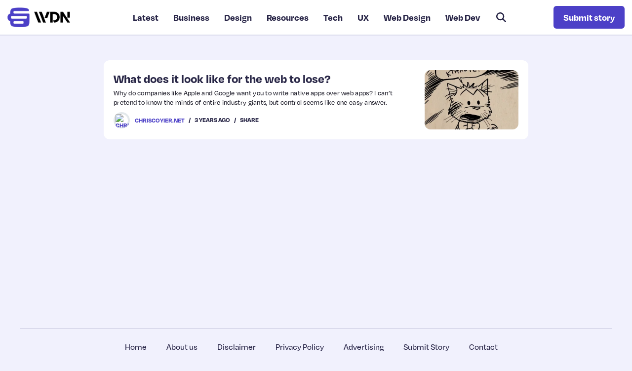

--- FILE ---
content_type: text/html; charset=UTF-8
request_url: https://webdesignernews.com/what-does-it-look-like-for-the-web-to-lose/
body_size: 17699
content:
<!doctype html>
<html lang="en">
<head>
    <!--=== META TAGS ===-->
    <meta http-equiv="X-UA-Compatible" content="IE=edge,chrome=1">
    <meta charset="UTF-8" />
    <meta name="viewport" content="width=device-width, initial-scale=1, maximum-scale=1">  
    

    <!--=== LINK TAGS ===-->
    <link rel="alternate" type="application/rss+xml" title="Web Designer News RSS2 Feed" href="https://webdesignernews.com/feed/" />
    <link rel="pingback" href="https://webdesignernews.com/xmlrpc.php" />
 
	<link rel="stylesheet" href="https://use.typekit.net/lfk7ysn.css">
    <!--<title></title>-->
    <!--=== WP_HEAD() ===-->
    <title>What does it look like for the web to lose? &#8211; Web Designer News</title>
<meta name='robots' content='max-image-preview:large' />
<link rel='dns-prefetch' href='//cdn.usefathom.com' />
<link rel="alternate" title="oEmbed (JSON)" type="application/json+oembed" href="https://webdesignernews.com/wp-json/oembed/1.0/embed?url=https%3A%2F%2Fwebdesignernews.com%2Fwhat-does-it-look-like-for-the-web-to-lose%2F" />
<link rel="alternate" title="oEmbed (XML)" type="text/xml+oembed" href="https://webdesignernews.com/wp-json/oembed/1.0/embed?url=https%3A%2F%2Fwebdesignernews.com%2Fwhat-does-it-look-like-for-the-web-to-lose%2F&#038;format=xml" />
<style id='wp-img-auto-sizes-contain-inline-css' type='text/css'>
img:is([sizes=auto i],[sizes^="auto," i]){contain-intrinsic-size:3000px 1500px}
/*# sourceURL=wp-img-auto-sizes-contain-inline-css */
</style>
<style id='wp-emoji-styles-inline-css' type='text/css'>

	img.wp-smiley, img.emoji {
		display: inline !important;
		border: none !important;
		box-shadow: none !important;
		height: 1em !important;
		width: 1em !important;
		margin: 0 0.07em !important;
		vertical-align: -0.1em !important;
		background: none !important;
		padding: 0 !important;
	}
/*# sourceURL=wp-emoji-styles-inline-css */
</style>
<style id='classic-theme-styles-inline-css' type='text/css'>
/*! This file is auto-generated */
.wp-block-button__link{color:#fff;background-color:#32373c;border-radius:9999px;box-shadow:none;text-decoration:none;padding:calc(.667em + 2px) calc(1.333em + 2px);font-size:1.125em}.wp-block-file__button{background:#32373c;color:#fff;text-decoration:none}
/*# sourceURL=/wp-includes/css/classic-themes.min.css */
</style>
<link rel='stylesheet' id='contact-form-7-css' href='https://webdesignernews.com/wp-content/plugins/contact-form-7/includes/css/styles.css?ver=6.1.4' type='text/css' media='all' />
<style id='contact-form-7-inline-css' type='text/css'>
.wpcf7 .wpcf7-recaptcha iframe {margin-bottom: 0;}.wpcf7 .wpcf7-recaptcha[data-align="center"] > div {margin: 0 auto;}.wpcf7 .wpcf7-recaptcha[data-align="right"] > div {margin: 0 0 0 auto;}
/*# sourceURL=contact-form-7-inline-css */
</style>
<link rel='stylesheet' id='wppopups-base-css' href='https://webdesignernews.com/wp-content/plugins/wp-popups-lite/src/assets/css/wppopups-base.css?ver=2.1.5.6' type='text/css' media='all' />
<script type="text/javascript" src="https://cdn.usefathom.com/script.js" id="fathom-snippet-js" defer="defer" data-wp-strategy="defer" data-site="KVNBBUAQ" data-no-minify></script>
<link rel="https://api.w.org/" href="https://webdesignernews.com/wp-json/" /><link rel="alternate" title="JSON" type="application/json" href="https://webdesignernews.com/wp-json/wp/v2/posts/2220" /><link rel="EditURI" type="application/rsd+xml" title="RSD" href="https://webdesignernews.com/xmlrpc.php?rsd" />
<link rel="canonical" href="https://webdesignernews.com/what-does-it-look-like-for-the-web-to-lose/" />
<link rel='shortlink' href='https://webdesignernews.com/?p=2220' />
<link rel="icon" href="/wp-content/uploads/2022/10/cropped-favicon-1-32x32.png" sizes="32x32" />
<link rel="icon" href="/wp-content/uploads/2022/10/cropped-favicon-1-192x192.png" sizes="192x192" />
<link rel="apple-touch-icon" href="/wp-content/uploads/2022/10/cropped-favicon-1-180x180.png" />
<meta name="msapplication-TileImage" content="/wp-content/uploads/2022/10/cropped-favicon-1-270x270.png" />

<style id='global-styles-inline-css' type='text/css'>
:root{--wp--preset--aspect-ratio--square: 1;--wp--preset--aspect-ratio--4-3: 4/3;--wp--preset--aspect-ratio--3-4: 3/4;--wp--preset--aspect-ratio--3-2: 3/2;--wp--preset--aspect-ratio--2-3: 2/3;--wp--preset--aspect-ratio--16-9: 16/9;--wp--preset--aspect-ratio--9-16: 9/16;--wp--preset--color--black: #000000;--wp--preset--color--cyan-bluish-gray: #abb8c3;--wp--preset--color--white: #ffffff;--wp--preset--color--pale-pink: #f78da7;--wp--preset--color--vivid-red: #cf2e2e;--wp--preset--color--luminous-vivid-orange: #ff6900;--wp--preset--color--luminous-vivid-amber: #fcb900;--wp--preset--color--light-green-cyan: #7bdcb5;--wp--preset--color--vivid-green-cyan: #00d084;--wp--preset--color--pale-cyan-blue: #8ed1fc;--wp--preset--color--vivid-cyan-blue: #0693e3;--wp--preset--color--vivid-purple: #9b51e0;--wp--preset--gradient--vivid-cyan-blue-to-vivid-purple: linear-gradient(135deg,rgb(6,147,227) 0%,rgb(155,81,224) 100%);--wp--preset--gradient--light-green-cyan-to-vivid-green-cyan: linear-gradient(135deg,rgb(122,220,180) 0%,rgb(0,208,130) 100%);--wp--preset--gradient--luminous-vivid-amber-to-luminous-vivid-orange: linear-gradient(135deg,rgb(252,185,0) 0%,rgb(255,105,0) 100%);--wp--preset--gradient--luminous-vivid-orange-to-vivid-red: linear-gradient(135deg,rgb(255,105,0) 0%,rgb(207,46,46) 100%);--wp--preset--gradient--very-light-gray-to-cyan-bluish-gray: linear-gradient(135deg,rgb(238,238,238) 0%,rgb(169,184,195) 100%);--wp--preset--gradient--cool-to-warm-spectrum: linear-gradient(135deg,rgb(74,234,220) 0%,rgb(151,120,209) 20%,rgb(207,42,186) 40%,rgb(238,44,130) 60%,rgb(251,105,98) 80%,rgb(254,248,76) 100%);--wp--preset--gradient--blush-light-purple: linear-gradient(135deg,rgb(255,206,236) 0%,rgb(152,150,240) 100%);--wp--preset--gradient--blush-bordeaux: linear-gradient(135deg,rgb(254,205,165) 0%,rgb(254,45,45) 50%,rgb(107,0,62) 100%);--wp--preset--gradient--luminous-dusk: linear-gradient(135deg,rgb(255,203,112) 0%,rgb(199,81,192) 50%,rgb(65,88,208) 100%);--wp--preset--gradient--pale-ocean: linear-gradient(135deg,rgb(255,245,203) 0%,rgb(182,227,212) 50%,rgb(51,167,181) 100%);--wp--preset--gradient--electric-grass: linear-gradient(135deg,rgb(202,248,128) 0%,rgb(113,206,126) 100%);--wp--preset--gradient--midnight: linear-gradient(135deg,rgb(2,3,129) 0%,rgb(40,116,252) 100%);--wp--preset--font-size--small: 13px;--wp--preset--font-size--medium: 20px;--wp--preset--font-size--large: 36px;--wp--preset--font-size--x-large: 42px;--wp--preset--spacing--20: 0.44rem;--wp--preset--spacing--30: 0.67rem;--wp--preset--spacing--40: 1rem;--wp--preset--spacing--50: 1.5rem;--wp--preset--spacing--60: 2.25rem;--wp--preset--spacing--70: 3.38rem;--wp--preset--spacing--80: 5.06rem;--wp--preset--shadow--natural: 6px 6px 9px rgba(0, 0, 0, 0.2);--wp--preset--shadow--deep: 12px 12px 50px rgba(0, 0, 0, 0.4);--wp--preset--shadow--sharp: 6px 6px 0px rgba(0, 0, 0, 0.2);--wp--preset--shadow--outlined: 6px 6px 0px -3px rgb(255, 255, 255), 6px 6px rgb(0, 0, 0);--wp--preset--shadow--crisp: 6px 6px 0px rgb(0, 0, 0);}:where(.is-layout-flex){gap: 0.5em;}:where(.is-layout-grid){gap: 0.5em;}body .is-layout-flex{display: flex;}.is-layout-flex{flex-wrap: wrap;align-items: center;}.is-layout-flex > :is(*, div){margin: 0;}body .is-layout-grid{display: grid;}.is-layout-grid > :is(*, div){margin: 0;}:where(.wp-block-columns.is-layout-flex){gap: 2em;}:where(.wp-block-columns.is-layout-grid){gap: 2em;}:where(.wp-block-post-template.is-layout-flex){gap: 1.25em;}:where(.wp-block-post-template.is-layout-grid){gap: 1.25em;}.has-black-color{color: var(--wp--preset--color--black) !important;}.has-cyan-bluish-gray-color{color: var(--wp--preset--color--cyan-bluish-gray) !important;}.has-white-color{color: var(--wp--preset--color--white) !important;}.has-pale-pink-color{color: var(--wp--preset--color--pale-pink) !important;}.has-vivid-red-color{color: var(--wp--preset--color--vivid-red) !important;}.has-luminous-vivid-orange-color{color: var(--wp--preset--color--luminous-vivid-orange) !important;}.has-luminous-vivid-amber-color{color: var(--wp--preset--color--luminous-vivid-amber) !important;}.has-light-green-cyan-color{color: var(--wp--preset--color--light-green-cyan) !important;}.has-vivid-green-cyan-color{color: var(--wp--preset--color--vivid-green-cyan) !important;}.has-pale-cyan-blue-color{color: var(--wp--preset--color--pale-cyan-blue) !important;}.has-vivid-cyan-blue-color{color: var(--wp--preset--color--vivid-cyan-blue) !important;}.has-vivid-purple-color{color: var(--wp--preset--color--vivid-purple) !important;}.has-black-background-color{background-color: var(--wp--preset--color--black) !important;}.has-cyan-bluish-gray-background-color{background-color: var(--wp--preset--color--cyan-bluish-gray) !important;}.has-white-background-color{background-color: var(--wp--preset--color--white) !important;}.has-pale-pink-background-color{background-color: var(--wp--preset--color--pale-pink) !important;}.has-vivid-red-background-color{background-color: var(--wp--preset--color--vivid-red) !important;}.has-luminous-vivid-orange-background-color{background-color: var(--wp--preset--color--luminous-vivid-orange) !important;}.has-luminous-vivid-amber-background-color{background-color: var(--wp--preset--color--luminous-vivid-amber) !important;}.has-light-green-cyan-background-color{background-color: var(--wp--preset--color--light-green-cyan) !important;}.has-vivid-green-cyan-background-color{background-color: var(--wp--preset--color--vivid-green-cyan) !important;}.has-pale-cyan-blue-background-color{background-color: var(--wp--preset--color--pale-cyan-blue) !important;}.has-vivid-cyan-blue-background-color{background-color: var(--wp--preset--color--vivid-cyan-blue) !important;}.has-vivid-purple-background-color{background-color: var(--wp--preset--color--vivid-purple) !important;}.has-black-border-color{border-color: var(--wp--preset--color--black) !important;}.has-cyan-bluish-gray-border-color{border-color: var(--wp--preset--color--cyan-bluish-gray) !important;}.has-white-border-color{border-color: var(--wp--preset--color--white) !important;}.has-pale-pink-border-color{border-color: var(--wp--preset--color--pale-pink) !important;}.has-vivid-red-border-color{border-color: var(--wp--preset--color--vivid-red) !important;}.has-luminous-vivid-orange-border-color{border-color: var(--wp--preset--color--luminous-vivid-orange) !important;}.has-luminous-vivid-amber-border-color{border-color: var(--wp--preset--color--luminous-vivid-amber) !important;}.has-light-green-cyan-border-color{border-color: var(--wp--preset--color--light-green-cyan) !important;}.has-vivid-green-cyan-border-color{border-color: var(--wp--preset--color--vivid-green-cyan) !important;}.has-pale-cyan-blue-border-color{border-color: var(--wp--preset--color--pale-cyan-blue) !important;}.has-vivid-cyan-blue-border-color{border-color: var(--wp--preset--color--vivid-cyan-blue) !important;}.has-vivid-purple-border-color{border-color: var(--wp--preset--color--vivid-purple) !important;}.has-vivid-cyan-blue-to-vivid-purple-gradient-background{background: var(--wp--preset--gradient--vivid-cyan-blue-to-vivid-purple) !important;}.has-light-green-cyan-to-vivid-green-cyan-gradient-background{background: var(--wp--preset--gradient--light-green-cyan-to-vivid-green-cyan) !important;}.has-luminous-vivid-amber-to-luminous-vivid-orange-gradient-background{background: var(--wp--preset--gradient--luminous-vivid-amber-to-luminous-vivid-orange) !important;}.has-luminous-vivid-orange-to-vivid-red-gradient-background{background: var(--wp--preset--gradient--luminous-vivid-orange-to-vivid-red) !important;}.has-very-light-gray-to-cyan-bluish-gray-gradient-background{background: var(--wp--preset--gradient--very-light-gray-to-cyan-bluish-gray) !important;}.has-cool-to-warm-spectrum-gradient-background{background: var(--wp--preset--gradient--cool-to-warm-spectrum) !important;}.has-blush-light-purple-gradient-background{background: var(--wp--preset--gradient--blush-light-purple) !important;}.has-blush-bordeaux-gradient-background{background: var(--wp--preset--gradient--blush-bordeaux) !important;}.has-luminous-dusk-gradient-background{background: var(--wp--preset--gradient--luminous-dusk) !important;}.has-pale-ocean-gradient-background{background: var(--wp--preset--gradient--pale-ocean) !important;}.has-electric-grass-gradient-background{background: var(--wp--preset--gradient--electric-grass) !important;}.has-midnight-gradient-background{background: var(--wp--preset--gradient--midnight) !important;}.has-small-font-size{font-size: var(--wp--preset--font-size--small) !important;}.has-medium-font-size{font-size: var(--wp--preset--font-size--medium) !important;}.has-large-font-size{font-size: var(--wp--preset--font-size--large) !important;}.has-x-large-font-size{font-size: var(--wp--preset--font-size--x-large) !important;}
/*# sourceURL=global-styles-inline-css */
</style>
</head>
<body class="wp-singular post-template-default single single-post postid-2220 single-format-standard wp-theme-WebDesignerNews">

<style>
    /*Header CSS*/
    /*Start Settings*/
    @import url("https://p.typekit.net/p.css?s=1&k=maj8usr&ht=tk&f=143.147.17001.17002.17005.17006.32854.32855.32862.32863.32864.32868.32869.44510.44511.44516.44517.44524.44525.44528.44530.44531.44538.44539.44544.44545&a=6208261&app=typekit&e=css");

    @font-face {
        font-family:"degular";
        src:url("https://use.typekit.net/af/174e41/00000000000000007735c867/30/l?primer=7cdcb44be4a7db8877ffa5c0007b8dd865b3bbc383831fe2ea177f62257a9191&fvd=n4&v=3") format("woff2"),url("https://use.typekit.net/af/174e41/00000000000000007735c867/30/d?primer=7cdcb44be4a7db8877ffa5c0007b8dd865b3bbc383831fe2ea177f62257a9191&fvd=n4&v=3") format("woff"),url("https://use.typekit.net/af/174e41/00000000000000007735c867/30/a?primer=7cdcb44be4a7db8877ffa5c0007b8dd865b3bbc383831fe2ea177f62257a9191&fvd=n4&v=3") format("opentype");
        font-display:swap;font-style:normal;font-weight:400;font-stretch:normal;
    }

    @font-face {
        font-family:"degular";
        src:url("https://use.typekit.net/af/f22e6a/00000000000000007735c869/30/l?primer=7cdcb44be4a7db8877ffa5c0007b8dd865b3bbc383831fe2ea177f62257a9191&fvd=i4&v=3") format("woff2"),url("https://use.typekit.net/af/f22e6a/00000000000000007735c869/30/d?primer=7cdcb44be4a7db8877ffa5c0007b8dd865b3bbc383831fe2ea177f62257a9191&fvd=i4&v=3") format("woff"),url("https://use.typekit.net/af/f22e6a/00000000000000007735c869/30/a?primer=7cdcb44be4a7db8877ffa5c0007b8dd865b3bbc383831fe2ea177f62257a9191&fvd=i4&v=3") format("opentype");
        font-display:swap;font-style:italic;font-weight:400;font-stretch:normal;
    }

    @font-face {
        font-family:"degular";
        src:url("https://use.typekit.net/af/11ba66/00000000000000007735c86d/30/l?subset_id=2&fvd=n5&v=3") format("woff2"),url("https://use.typekit.net/af/11ba66/00000000000000007735c86d/30/d?subset_id=2&fvd=n5&v=3") format("woff"),url("https://use.typekit.net/af/11ba66/00000000000000007735c86d/30/a?subset_id=2&fvd=n5&v=3") format("opentype");
        font-display:swap;font-style:normal;font-weight:500;font-stretch:normal;
    }

    @font-face {
        font-family:"degular";
        src:url("https://use.typekit.net/af/36a2f5/00000000000000007735c877/30/l?primer=7cdcb44be4a7db8877ffa5c0007b8dd865b3bbc383831fe2ea177f62257a9191&fvd=n7&v=3") format("woff2"),url("https://use.typekit.net/af/36a2f5/00000000000000007735c877/30/d?primer=7cdcb44be4a7db8877ffa5c0007b8dd865b3bbc383831fe2ea177f62257a9191&fvd=n7&v=3") format("woff"),url("https://use.typekit.net/af/36a2f5/00000000000000007735c877/30/a?primer=7cdcb44be4a7db8877ffa5c0007b8dd865b3bbc383831fe2ea177f62257a9191&fvd=n7&v=3") format("opentype");
        font-display:swap;font-style:normal;font-weight:700;font-stretch:normal;
    }

    @font-face {
        font-family:"degular";
        src:url("https://use.typekit.net/af/29fa5e/00000000000000007735c87b/30/l?primer=7cdcb44be4a7db8877ffa5c0007b8dd865b3bbc383831fe2ea177f62257a9191&fvd=i7&v=3") format("woff2"),url("https://use.typekit.net/af/29fa5e/00000000000000007735c87b/30/d?primer=7cdcb44be4a7db8877ffa5c0007b8dd865b3bbc383831fe2ea177f62257a9191&fvd=i7&v=3") format("woff"),url("https://use.typekit.net/af/29fa5e/00000000000000007735c87b/30/a?primer=7cdcb44be4a7db8877ffa5c0007b8dd865b3bbc383831fe2ea177f62257a9191&fvd=i7&v=3") format("opentype");
        font-display:swap;font-style:italic;font-weight:700;font-stretch:normal;
    }

    @font-face {
        font-family:"degular-display";
        src:url("https://use.typekit.net/af/3e504d/00000000000000007735c85b/30/l?primer=7cdcb44be4a7db8877ffa5c0007b8dd865b3bbc383831fe2ea177f62257a9191&fvd=n4&v=3") format("woff2"),url("https://use.typekit.net/af/3e504d/00000000000000007735c85b/30/d?primer=7cdcb44be4a7db8877ffa5c0007b8dd865b3bbc383831fe2ea177f62257a9191&fvd=n4&v=3") format("woff"),url("https://use.typekit.net/af/3e504d/00000000000000007735c85b/30/a?primer=7cdcb44be4a7db8877ffa5c0007b8dd865b3bbc383831fe2ea177f62257a9191&fvd=n4&v=3") format("opentype");
        font-display:swap;font-style:normal;font-weight:400;font-stretch:normal;
    }

    @font-face {
        font-family:"degular-display";
        src:url("https://use.typekit.net/af/db0d0a/00000000000000007735c85f/30/l?primer=7cdcb44be4a7db8877ffa5c0007b8dd865b3bbc383831fe2ea177f62257a9191&fvd=i4&v=3") format("woff2"),url("https://use.typekit.net/af/db0d0a/00000000000000007735c85f/30/d?primer=7cdcb44be4a7db8877ffa5c0007b8dd865b3bbc383831fe2ea177f62257a9191&fvd=i4&v=3") format("woff"),url("https://use.typekit.net/af/db0d0a/00000000000000007735c85f/30/a?primer=7cdcb44be4a7db8877ffa5c0007b8dd865b3bbc383831fe2ea177f62257a9191&fvd=i4&v=3") format("opentype");
        font-display:swap;font-style:italic;font-weight:400;font-stretch:normal;
    }

    @font-face {
        font-family:"degular-display";
        src:url("https://use.typekit.net/af/9dedee/00000000000000007735c86a/30/l?subset_id=2&fvd=n6&v=3") format("woff2"),url("https://use.typekit.net/af/9dedee/00000000000000007735c86a/30/d?subset_id=2&fvd=n6&v=3") format("woff"),url("https://use.typekit.net/af/9dedee/00000000000000007735c86a/30/a?subset_id=2&fvd=n6&v=3") format("opentype");
        font-display:swap;font-style:normal;font-weight:600;font-stretch:normal;
    }

    @font-face {
        font-family:"degular-display";
        src:url("https://use.typekit.net/af/90e1f3/00000000000000007735c870/30/l?primer=7cdcb44be4a7db8877ffa5c0007b8dd865b3bbc383831fe2ea177f62257a9191&fvd=n7&v=3") format("woff2"),url("https://use.typekit.net/af/90e1f3/00000000000000007735c870/30/d?primer=7cdcb44be4a7db8877ffa5c0007b8dd865b3bbc383831fe2ea177f62257a9191&fvd=n7&v=3") format("woff"),url("https://use.typekit.net/af/90e1f3/00000000000000007735c870/30/a?primer=7cdcb44be4a7db8877ffa5c0007b8dd865b3bbc383831fe2ea177f62257a9191&fvd=n7&v=3") format("opentype");
        font-display:swap;font-style:normal;font-weight:700;font-stretch:normal;
    }

    @font-face {
        font-family:"degular-display";
        src:url("https://use.typekit.net/af/7444bf/00000000000000007735c873/30/l?primer=7cdcb44be4a7db8877ffa5c0007b8dd865b3bbc383831fe2ea177f62257a9191&fvd=i7&v=3") format("woff2"),url("https://use.typekit.net/af/7444bf/00000000000000007735c873/30/d?primer=7cdcb44be4a7db8877ffa5c0007b8dd865b3bbc383831fe2ea177f62257a9191&fvd=i7&v=3") format("woff"),url("https://use.typekit.net/af/7444bf/00000000000000007735c873/30/a?primer=7cdcb44be4a7db8877ffa5c0007b8dd865b3bbc383831fe2ea177f62257a9191&fvd=i7&v=3") format("opentype");
        font-display:swap;font-style:italic;font-weight:700;font-stretch:normal;
    }
    



    /*@font-face {*/
    /*    font-family: 'LabGrotesque';*/
    /*    src: url('/wp-content/themes/WebDesignerNews/fonts/LabGrotesque-Bold.woff2') format('woff2'),*/
    /*    url('/wp-content/themes/WebDesignerNews/fonts/LabGrotesque-Bold.woff') format('woff');*/
    /*    font-weight: 700;*/
    /*    font-style: normal;*/
    /*    font-display: swap;*/
    /*}*/
    /*@font-face {*/
    /*    font-family: 'LabGrotesque';*/
    /*    src: url('/wp-content/themes/WebDesignerNews/fonts/LabGrotesque-Medium.woff2') format('woff2'),*/
    /*    url('/wp-content/themes/WebDesignerNews/fonts/LabGrotesque-Medium.woff') format('woff');*/
    /*    font-weight: 500;*/
    /*    font-style: normal;*/
    /*    font-display: swap;*/
    /*}*/
    /*@font-face {*/
    /*    font-family: 'LabGrotesque';*/
    /*    src: url('/wp-content/themes/WebDesignerNews/fonts/LabGrotesque-Regular.woff2') format('woff2'),*/
    /*    url('/wp-content/themes/WebDesignerNews/fonts/LabGrotesque-Regular.woff') format('woff');*/
    /*    font-weight: 400;*/
    /*    font-style: normal;*/
    /*    font-display: swap;*/
    /*}*/

    /*@font-face {*/
    /*    font-family: 'SegoeUI';*/
    /*    src: url('/wp-content/themes/WebDesignerNews/fonts/SegoeUI/SegoeUI-Bold.woff') format('woff');*/
    /*    font-weight: 700;*/
    /*    font-style: normal;*/
    /*    font-display: swap;*/
    /*}*/
    /*@font-face {*/
    /*    font-family: 'SegoeUI';*/
    /*    src: url('/wp-content/themes/WebDesignerNews/fonts/SegoeUI/SegoeUI-SemiBold.woff') format('woff');*/
    /*    font-weight: 500;*/
    /*    font-style: normal;*/
    /*    font-display: swap;*/
    /*}*/
    /*@font-face {*/
    /*    font-family: 'SegoeUI';*/
    /*    src: url('/wp-content/themes/WebDesignerNews/fonts/SegoeUI/SegoeUI.woff') format('woff');*/
    /*    font-weight: 400;*/
    /*    font-style: normal;*/
    /*    font-display: swap;*/
    /*}*/

    :root {
        --main_color: #e9e8f7;
        /*--second_color: #554aa6;*/
        --second_color: #4c40c7;
        --hover_color: #4139ac;
        --title_color: #282646;
        --second_text_color: #292648;
        --bg_color: #f1f1fd;

        /*--font: ui-sans-serif,system-ui,-apple-system,Segoe UI,Roboto,Ubuntu,Cantarell,Noto Sans,sans-serif,BlinkMacSystemFont,Helvetica Neue,Arial,Apple Color Emoji,Segoe UI Emoji,Segoe UI Symbol,Noto Color Emoji;*/
        --borrad: 12px;
        -webkit-font-smoothing: antialiased;
        -moz-osx-font-smoothing: grayscale;

        --titles_font: 'degular-display', sans-serif;
        --titles_font2: 'degular', sans-serif;
        --font: 'degular', sans-serif;
    }
    /** {*/
    /*    -webkit-font-smoothing: antialiased;*/
    /*    -moz-osx-font-smoothing: grayscale;*/
    /*}*/
    body{
        font: 500 17px/1.4 var(--font);
        color: var(--second_text_color);
        margin: 0;
        background: var(--bg_color);
    }
    body.single-post article img {
        object-fit: contain;
        width: auto;
        height: auto;
    }
    .container {
        width: 100%;
        max-width: 1230px;
        padding: 0 15px;
        margin: 0 auto;
    }
    .wpContent {
        padding: 30px 0 70px;
    }
    .wpContent .container {
        padding: 0 15px;
        max-width: 1230px;
    }
    .wpContent article {
         padding: 60px;
         background: #fff;
         border-radius: var(--borrad);
    }
    .wpContent .page_title {
        font-size: 36px;
        font-weight: 600;
        font-family: var(--titles_font);
        color: var(--second_color);
        display: inline-block;
        position: relative;
        margin: 0 0 50px;
        z-index: 0;
    }
    .wpContent .page_title:before {
        content: '';
        position: absolute;
        left: 0;
        top: calc(100% - 13px);
        width: calc(100% + 50px);
        height: 17px;
        background: #dbd9fc;
        z-index: -1;
    }
    .wpContent h1,
    .wpContent h2 {
        font-size: 24px;
        font-weight: 700;
        color: var(--title_color);
    }
    .wpContent h3 {
        font-size: 20px;
        font-weight: 700;
        color: var(--title_color);
        text-transform: uppercase;
    }
    .wpContent p {
        line-height: 1.4;
        word-break: break-word;
    }
    .wpContent a {
        color: var(--second_color);
    }
    .wpContent a:hover {
        text-decoration: underline;
    }
    h1 {
        font: 600 72px var(--font);
        color: var(--title_color);
    }
    h2 {
        font: 400 50px var(--font);
        color: var(--title_color);
    }
    h3 {
        font: 400 22px var(--font);
        color: var(--title_color);
    }
    h4 {
        font: 400 28px var(--font);
        color: var(--title_color);
    }
    h5 {
        font: 400 24px var(--font);
        color: var(--title_color);
    }
    h6 {
        font: 400 18px var(--font);
        color: var(--title_color);
    }
    .button_basic{
        display: inline-block;
        padding: 10px 18px;
        font: 16px sans-serif;
        background-color: var(--main_color);
        color: #fff;
        border-radius: 60px;
    }
    h1,h2,h3,h4,h5,h6{
        margin: 0;
    }
    input.form-control::-moz-placeholder,
    textarea::-moz-placeholder{
        color: #7D7D7D;
        opacity: 1!important;
    }
    input.form-control::-webkit-input-placeholder,
    textarea::-webkit-input-placeholder{
        color: #7D7D7D;
    }
    /*general settings*/
    a{
        color: inherit;
    }
    a, a:hover, a:focus {
        text-decoration: none;
    }
    .leftFloat{
        float: left;
    }
    .rightFloat{
        float: right;
    }
    a, button, input[type="submit"], .itemHover img{
        transition: all 0.4s;
    }
    .customClear:before, .customClear:after{
        content:"";
        display:block;
        height:0;
        overflow:hidden;
        clear:both;
    }
    input::-moz-placeholder, textarea::-moz-placeholder{
        opacity: 1!important;
    }
    select{
        -webkit-appearance: none;
        -moz-appearance: none;
        position: relative;
        z-index: 2;
    }
    .form-group{
        position: relative;
    }
    .form-group .caret{
        position: absolute;
    }
    a,
    a:hover,
    a:focus{
        text-decoration: none;
    }
    ul,
    ol{
        list-style-position: inside;
    }
    header ul,
    header ol,
    footer ul,
    footer ol{
        padding: 0;
        margin: 0;
    }
    header ul,
    footer ul{
        list-style: none;
    }
    /*End Start Settings*/

    /*Standart Settings*/
    *,
    :after,
    :before{
        box-sizing: border-box;
    }
    body > .content{
        min-height: 650px;
        width: 100%;
        clear: both;
    }
    .customClear:before,
    .customClear:after{
        content:"";
        display:block;
        height:0;
        overflow:hidden;
        clear:both;
    }
    a,
    button,
    input[type="submit"],
    a img{
        transition:all 0.3s linear;
    }
    input:not([type="checkbox"]),
    select{
        -moz-appearance: none;
        -webkit-appearance: none;
    }
    iframe,
    img{
        max-width: 100%;
    }
    img{
        vertical-align: middle;
    }
    a img{
        border: none;
    }
    input,
    textarea,
    select{
        border-radius: 0;
        border: none;
        box-shadow: none;
    }
    .caret {
        display: inline-block;
        width: 0;
        height: 0;
        margin-left: 2px;
        vertical-align: middle;
        border-top: 4px solid;
        border-right: 4px solid transparent;
        border-left: 4px solid transparent;
    }
    /*.logo:hover img{*/
    /*    opacity: 0.7;*/
    /*}*/
    /*End Standart Settings*/

    /* Header Styles */
    header{
        position: relative;
        width: 100%;
        z-index: 999;
        background: #fff;
        /*border-bottom: 9px solid #d2d7f0;*/
    }
    header .container{
        display: flex;
        align-items: center;
        justify-content: space-between;
        /*padding: 15px 20px 20px 20px;*/
        padding: 12px 15px;
        max-width: 100%;
        /*background: #2a1d56;*/
        /*border-radius: 0 0 var(--borrad) var(--borrad);*/
        border-bottom: 2px solid #dcdded;
    }
    header nav li{
        position: relative;
    }
    header nav li a{
        white-space: nowrap;
        padding: 10px 15px;
        color: #333;
        display: block;
        /*text-decoration: none!important;*/
        font-size: 16px;
        position: relative;
    }
    header nav li a:hover{
        text-decoration: underline;
    }
    header nav .menu-header-menu-container > ul > li{
        display: inline-block;
    }
    header nav .menu-header-menu-container > ul > li > a{
        text-transform: uppercase;
    }
    header nav .menu-item-has-children .sub-menu{
        position: absolute;
        top: 100%;
        display: none;
        min-width: 100%;
        left: 0;
        padding-top: 0;
    }
    header nav .menu-item-has-children .sub-menu li{
        width: auto;
        min-width: 100%;
    }
    header nav .menu-item-has-children .sub-menu li a{
        padding: 10px 15px;
        display: block;
        text-align: left;
        background: #556080;
        color: #C2CEEA;
        margin-top: 0;
    }
    header nav .menu-item-has-children .sub-menu li a:hover{
        color: #fff;
    }
    header nav .menu-item-has-children .sub-menu .sub-menu{
        top: 0;
        left: 100%;
    }
    header nav .menu-item-has-children .sub-menu .caret{
        margin-left: 4px;
    }
    .openMenu{
        display: block!important;
    }
    /*sticky header*/
    .fixing{
        top: -70px;
        transition: top 0.3s;
    }
    .fixing.activated{
        position: fixed;
        width: 100%;
        left: 0;
        background: #393957;
        /*box-shadow: 0 5px 10px rgba(0,0,0,.16)*/
    }
    .fixing.activated .container{
        padding-top: 20px;
        padding-bottom: 15px;
    }
    /*end sticky header*/
    /*mobile menu*/
    .mobileMenu{
        display: none;
        cursor: pointer;
        height: 38px;
        padding: 10px 12px;
        margin-left: 5px;
        width: 50px;
    }
    .iconAnime{
        position: relative;
        height: 100%;
        width: 100%;
        pointer-events: none;
    }
    .iconAnime span{
        height: 3px;
        width: 100%;
        border-radius: 3px;
        background: var(--second_color);
        /*background: #fff;*/
        position: absolute;
        left: 0;
    }
    .iconAnime span:first-child{
        top: 0;
        transition: all 0.25s;
    }
    .iconAnime span:nth-child(2){
        top: calc(50% - 2px);
        transition: all 0.25s;
    }
    .iconAnime span:last-child{
        bottom: 0;
        transition: all 0.25s;
    }
    .mobileMenuOpen .iconAnime span:first-child{
        top: calc(50% - 2px);
        transform: rotate(225deg);
    }
    .mobileMenuOpen .iconAnime span:nth-child(2){
        top: calc(50% - 2px);
        display:none;
    }
    .mobileMenuOpen .iconAnime span:last-child{
        top: 7px;
        transform: rotate(135deg);
    }
    .menu-item-has-children .thereCaret.active img{
        transform: rotate(90deg);
    }
    .menu-item-has-children .thereCaret{
        padding: 0 10px;
        position: absolute;
        top: 10px;
        right: 20px;
        cursor: pointer;
        display: block;
        z-index: 2;
    }
    .thereCaret img{
        height: 25px;
        transition: 0.3s;
        display: block;
    }
    /*end mobile menu*/

    /*subscribe*/
    .subscribe_box {
        background: #fff;
        /*margin-top: 200px;*/
        position: relative;
        overflow: hidden;
        border-radius: var(--borrad);
        padding: 20px;
    }
    .subscribe_box h2 {
        font-size: 30px;
        font-weight: 600;
        font-family: var(--titles_font);
        color: var(--second_color);
        display: inline-block;
        position: relative;
        margin-bottom: 30px;
        z-index: 0;
    }
    .subscribe_box h2:after {
        content: '';
        position: absolute;
        left: 0;
        top: calc(100% - 11px);
        width: calc(100% + 50px);
        height: 17px;
        background: #eceaff;
        z-index: -1;
    }
    .subscribe_box p {
        color: var(--title_color);
        font-size: 17px;
        line-height: 1.4;
        margin: 0;
    }
    .subscribe_box .form_box .grid_box {
        position: relative;
        /*
        grid-gap: 0;
        grid-template-columns: 1fr 120px;
        */
        margin-top: 20px;
    }
    .subscribe_box .form_box .input_box {
        margin-bottom: 15px;
    }
    .wpcf7 textarea{
        display: block;
        width: 100%;
        height: 200px;
        border: 0;
        border-radius: 6px;
        background: var(--bg_color);
        color: var(--title_color);
        font-size: 17px;
        font-family: var(--font);
        padding-left: 15px;
        padding-right: 10px;
        outline: none;
        resize: none;
    }
    .wpcf7 input:not([type=checkbox], [type=radio]) {
        display: block;
        width: 100%;
        height: 45px;
        border: 0;
        border-radius: 6px;
        background: var(--bg_color);
        color: var(--title_color);
        font-size: 17px;
        font-family: var(--font);
        font-weight: 500;
        padding-left: 15px;
        padding-right: 10px;
        outline: none;
    }
    .wpcf7 input::placeholder {
        color: #373355;
        opacity: 1;
        font: inherit;
    }
    .wpcf7 .submit_box {
        position: relative;
        display: flex;
        justify-content: center;
    }
    .wpcf7 .submit_box input {
        /*display: block;*/
        /*width: 100%;*/
        padding: 12px 15px;
        width: auto;
        height: 45px;
        border-radius: 6px;
        color: #fff;
        font-size: 17px;
        font-weight: 700;
        font-family: var(--font);
        text-align: center;
        background-color: var(--second_color);
        background-size: 200%;
        background-position: right center;
        transition: .3s;
        cursor: pointer;
    }
    .subscribe_box input {
        border-radius: 6px;
        background: #fff;
        height: 40px;
        font-size: 15px;
        border: 1px solid #ccc;
    }
    .subscribe_box .input_box.hidden {
        display: none;
    }
    .subscribe_box .checkbox {
        margin-top: 10px;
    }
    .subscribe_box .checkbox input {
        width: 100%;
        height: 100%;
        margin: 0;
        background: none;
    }
    .subscribe_box .checkbox .wpcf7-list-item {
        display: grid;
        grid-template-columns: 13px 1fr;
        grid-gap: 5px;
        font-size: 15px;
    }
    .subscribe_box .submit_box input{
        width: 100%;
        border: none;
    }
    .wpcf7-list-item {
        margin: 0;
    }
    .wpcf7-list-item-label::before, .wpcf7-list-item-label::after {
        display: none;
    }
    @media(min-width: 1200px) {
        .wpcf7 .submit_box input:hover {
            background: var(--hover_color);
        }
    }
    .wpcf7 .submit_box .wpcf7-spinner {
        position: absolute;
        top: 100%;
        left: 0;
    }
    .wpcf7 .invalid .wpcf7-form-control-wrap {
        position: static;
    }
    /*.wpcf7 .wpcf7-not-valid-tip {*/
    /*    position: absolute;*/
    /*    left: 0;*/
    /*    top: 100%;*/
    /*}*/
    .wpcf7 form .wpcf7-response-output {
        color: #373355;
        text-align: center;
        display: none;
    }
    .wpcf7 form.sent .wpcf7-response-output {
        display: block;
    }

    header .right_box {
        display: flex;
        justify-content: space-between;
        align-items: center;
        flex-shrink: 0;
        /*flex-grow: 1;*/
    }

    /*Start Logo styles*/
    header .logo-box{
        display: flex;
        align-items: center;
    }
    header .logo{
        flex-shrink: 0;
        height: 40px;
        /*width: 340px;*/
        /*margin-top: -20px;*/
    }
    header .logo-text{
        padding-top: 5px;
        padding-left: 20px;
    }
    header .logo-text h3{
        font-size: 30px;
        font-family: var(--font);
        color: #fff;
        text-transform: uppercase;
    }
    header .logo-text h5{
        font-size: 15px;
        color: #e6e7fb;
        font-family: var(--font);
        /*font-style: italic;*/
        text-transform: uppercase;
        opacity: .6;
    }
    header .logo a img{
        /*width: 100%;*/
        height: 100%;
        object-fit: contain;
        display: inline-block;
        position: relative;
        z-index: 2;
    }
    header .logo a {
        position: relative;
        display: block;
        height: 100%;
        max-width: 300px;
        overflow: hidden;
    }

    header .cat_nav {
        position: relative;
        display: flex;
        align-items: center;
        /*font-family: var(--titles_font);*/
        font-size: 19px;
        font-weight: 700;
    }
    header .cat_nav li {
        position: relative;
        margin: 0 15px;
    }
    @media(min-width: 1200px) {
        header .cat_nav li.current-cat,
        header .cat_nav li:hover {
            color: var(--second_color);
        }

        header .cat_nav li:after {
            content: '';
            display: block;
            position: absolute;
            left: 0;
            top: 45px;
            transform: scaleX(1.4);
            height: 5px;
            width: 100%;
            background: var(--second_color);
            opacity: 0;
            transition: .4s;
        }
        /*.mac_os header .cat_nav li:after {*/
        /*    top: 46px;*/
        /*}*/
        header .cat_nav:not(.hide_line) li.current-cat:after,
        header .cat_nav:not(.hide_line) li:hover:after {
            opacity: 1;
            transform: scaleX(1);
        }
    }
    header .cats_wrap .cats_bg {
        position: absolute;
        top: 0;
        left: 0;
        width: 100%;
        height: 100%;
        background: #000;
        opacity: .2;
        display: none;
    }
    header .cats_wrap .cats_close {
        display: none;
        position: absolute;
        top: 10px;
        right: 15px;
        z-index: 3;
        line-height: 1;
        font-size: 36px;
    }
    header .button-box > a {
        display: block;
        padding: 10px 20px;
        background: var(--second_color);
        color: #fff;
        font-size: 19px;
        font-family: var(--font);
        font-weight: 700;
        border-radius: calc(var(--borrad) / 2);
    }
    @media(min-width: 1200px) {
        header .button-box > a:hover {
            background: var(--hover_color);
        }
    }

    header .cat_nav .search {
        position: static;
    }
    header .cat_nav .search:after {
        display: none;
    }
    header .search-field {
        position: absolute;
        right: 0;
        top: 50%;
        width: 100%;
        height: 76px;
        transform: translateY(-50%);
        padding-left: 15px;
        border: 2px solid #dcdded;
        outline: none;
        background: var(--bg_color);
        color: var(--title_color);
        font-family: inherit;
        font-size: 19px;
        font-weight: 500;
        /*border-radius: var(--borrad);*/
        transition: .4s;
        opacity: 0;
        visibility: hidden;
    }
    header .search-field.opened {
        opacity: 1;
        visibility: visible;
    }
    header .search .search-field::placeholder {
        font-family: inherit;
        font-size: inherit;
        opacity: 1;
        color: inherit;
    }
    header .submit-area {
        position: relative;
        width: 25px;
        height: 25px;
        display: flex;
        justify-content: center;
        align-items: center;
        cursor: pointer;
    }
    header .submit-area svg {
        display: block;
        width: 20px;
        height: 20px;
    }
    header .submit-area path {
        transition: fill .4s;
    }
    header .submit-area:hover path {
        fill: var(--second_color);
    }
    header .submit-area input {
        position: absolute;
        top: 0;
        left: 0;
        width: 100%;
        height: 100%;
        opacity: 0;
        z-index: 1;
        pointer-events: none;
        cursor: pointer;
    }
    header .search-field.opened + .submit-area input {
        pointer-events: auto;
    }

    /*Responsive*/
    @media(max-width: 1199px) {
        .menu-item-has-children ul li a{
            padding: 5px 15px;
        }
        .header-nav .menu-header-menu-container > ul > li{
            margin-right: 0!important;
        }
        .header-nav .menu-header-menu-container > ul > li > a{
            text-transform: uppercase;
            padding: 10px 15px!important;
        }
        .sub-menu{
            padding-left: 20px!important;
            text-transform: uppercase;
        }
        .sub-menu,
        .sub-menu .sub-menu{
            position: static!important;
        }
        header .cats_wrap {
            position: fixed;
            top: 0;
            left: 0;
            width: 0;
            height: 100vh;
            z-index: 3;
            overflow: hidden;
        }
        header .cats_wrap.opened {
            width: 100%;
        }
        header .cats_wrap .cats_bg {
            display: block;
            z-index: -1;
        }
        header .cats_wrap .cats_close {
            display: block;
        }
        header .cat_nav {
            width: 100%;
            max-width: 460px;
            background: var(--second_color);
            color: #fff;
            padding-top: 50px;
            flex-direction: column;
            align-items: flex-start;
            height: 100%;
            font-size: 30px;
            overflow: hidden;
        }
        header .cat_nav li {
            padding: 20px;
            margin: 0;
            width: 100%;
        }
        header .cat_nav .search {
            order: -1;
            position: relative;
            margin-top: 35px;
        }
        header .search-field {
            height: 100%;
            padding-left: 60px;
            opacity: 1;
            visibility: visible;
            background: #7267e0;
            border: 0;
            color: #fff;
        }
        header .submit-area input {
            pointer-events: auto;
        }
        header .submit-area path {
            fill: #fff;
        }
        .mobileMenu {
            display: block;
            z-index: 123;
        }
    }

    @media(max-width: 991px) {
        .wpContent article {
            padding: 60px 40px;
        }
    }

    @media(max-width: 767px) {
        .wpContent article {
            padding: 30px;
        }
        .wpContent ul,
        .wpContent ol {
            padding: 0;
        }
        header .container {
            padding-right: 0;
        }
        header .logo {
            height: 32px;
        }
        header .button-box > a {
            font-size: 14px;
        }
        header .cat_nav {
            padding-top: 20px;
            font-size: 22px;
            max-width: 100%;
        }
        header .cat_nav li {
            padding: 15px 25px;
        }
        header .cats_wrap .cats_close {
            font-size: 32px;
        }

        .subscribe_box {
            padding-top: 15px;
        }
        .subscribe_box h2 {
            font-size: 29px;
            margin-bottom: 15px;
        }
        .mobileMenuOpen .iconAnime span {
            background: #fff;
        }

        :root {
            margin-top: 0 !important;
        }
        html #wpadminbar {
            display: none;
        }
    }
</style>
<header>
    <div class="fixing">
        <div class="container">
            <div class="logo">
                <a href="/">
                    <picture>
                        <source srcset="/wp-content/uploads/2022/10/logoWDN-2.png" media="(max-width: 767px)">
                        <img class="img-desktop" src="/wp-content/uploads/2022/10/logoWDN-2.png" alt="">
                    </picture>
                </a>
            </div>

            <div class="cats_wrap">
                <span class="cats_bg"></span>
                <ul class="cat_nav">
<!--                    <span class="cats_close">&times;</span>-->
                    <li class=""><a class="latest" href="/">Latest</a></li>
                    	<li class="cat-item cat-item-3"><a href="https://webdesignernews.com/category/business/">Business</a>
</li>
	<li class="cat-item cat-item-19"><a href="https://webdesignernews.com/category/design/">Design</a>
</li>
	<li class="cat-item cat-item-16"><a href="https://webdesignernews.com/category/resources/">Resources</a>
</li>
	<li class="cat-item cat-item-20"><a href="https://webdesignernews.com/category/tech/">Tech</a>
</li>
	<li class="cat-item cat-item-17"><a href="https://webdesignernews.com/category/ux/">UX</a>
</li>
	<li class="cat-item cat-item-9"><a href="https://webdesignernews.com/category/web-design/">Web Design</a>
</li>
	<li class="cat-item cat-item-22"><a href="https://webdesignernews.com/category/web-dev/">Web Dev</a>
</li>
                    <li class="search">
                        <form  class="search-post" name="searchPost" role="search" method="get" id="searchform" action="https://webdesignernews.com/" >
    <input class="search-field" type="text" placeholder="Search" value="" name="s" id="s" />
    <div class="submit-area">
        <div class="search-icon">
            <svg xmlns="http://www.w3.org/2000/svg" viewBox="0 0 512 512"><path fill="var(--title_color)" d="M416 208c0 45.9-14.9 88.3-40 122.7L502.6 457.4c12.5 12.5 12.5 32.8 0 45.3s-32.8 12.5-45.3 0L330.7 376c-34.4 25.2-76.8 40-122.7 40C93.1 416 0 322.9 0 208S93.1 0 208 0S416 93.1 416 208zM208 352c79.5 0 144-64.5 144-144s-64.5-144-144-144S64 128.5 64 208s64.5 144 144 144z"/></svg>
        </div>
        <input class="submit-field" type="submit" id="searchsubmit" name="submit" value=""/>
    </div>
</form><!--end of searchPost-->                    </li>
                </ul>
            </div>

            <div class="right_box">
                <div class="button-box button modal-submit-btn">
                    <a href="/">Submit story</a>
                </div>
                <div class="mobileMenu">
                    <div class="iconAnime">
                        <span></span>
                        <span></span>
                        <span></span>
                    </div>
                </div>
                <nav></nav>
            </div>
        </div><!--End container-fluid-->
    </div><!--End fixing-->
</header>
<style>
    a{
        color: inherit;
    }
    .post_box {
        max-width: 860px;
        margin: 50px auto 0;
    }
    .post_box .single-post {
        position: relative;
        /*margin: 0;*/
        padding: 20px;
        background: #fff;
        /*border-top: 2px solid #dcdded;*/
        /*display: flex;*/
        border-radius: var(--borrad);
        margin-bottom: 25px;
        transition: transform .4s;
        /*box-shadow: 0 0 12px rgb(61 99 140 / 8%);*/
        transform: translateZ(0);
    }
    .post_box .single-post-box{
        display: flex;
        width: 100%;
        align-items: center;
    }
    .post_box .single-post-img {
        position: relative;
        overflow: hidden;
        width: 190px;
        height: 120px;
        flex-shrink: 0;
        margin-left: 30px;
        order: 1;
        border-radius: var(--borrad);
    }
    .post_box .single-post-img img{
        position: absolute;
        top: 50%;
        left: 50%;
        transform: translate(-50%, -50%);
        width: 100%;
        height: 100%;
        display: block;
        object-fit: cover;
        transition: 0.3s;
        max-width: 107%;
    }
    .post_box .single-post:hover .single-post-img img{
        width: 107%;
        height: 107%;
    }
    .post_box .single-post-categories{
        text-align: right;
    }
    .post_box .single-post-text{
        position: relative;
        /*padding: 0 0 0 20px;*/
        /*width: calc(100% - 50px);*/
    }
    .post_box .single-post-text h3 span {
        display: inline-block;
        font-size: 10px;
        font-family: var(--font);
        margin: 2px 0 0 7px;
        padding: 3px 7px;
        border-radius: calc(var(--borrad) / 3);
        background: var(--bg_color);
        line-height: 1;
        text-transform: uppercase;
    }
    .post_box .single-post-text h3{
        display: flex;
        align-items: center;
        margin: 0;
        font-size: 25px;
        font-weight: 700;
        font-family: var(--titles_font2);
        line-height: 1.1;
        color: var(--title_color);
    }
    .post_box .single-post:hover h3 {
        color: var(--second_color);
    }
    .post_box .single-post-text h3 a:hover{
        text-decoration: underline;
    }
    .post_box .single-post-text article {
        margin-top: 7px;
        font-size: 14px;
        color: #1d1c29;
        letter-spacing: 0.3px;
    }
    .post_box .single-post-text article p {
        display: -webkit-box;
        -webkit-line-clamp: 3;
        -webkit-box-orient: vertical;
        text-overflow: ellipsis;
        overflow: hidden;
        margin: 0;
    }
    .post_box .single-post .info-box{
        display: flex;
        align-items: center;
        padding: 0;
        margin: 0;
        /*overflow: hidden;*/
    }
    .post_box .single-post .info-box li {
        position: relative;
        padding-right: 12px;
        font-size: 13px;
        font-weight: 700;
        color: var(--title_color);
        text-transform: uppercase;
        list-style: none;
        margin-right: 8px;
    }
    .post_box .single-post .info-box li:last-child {
        margin-right: 0;
        padding-right: 0;
    }
    .post_box .single-post .info-box li:last-child:after {
        display: none;
    }
    .post_box .single-post .info-box li:after {
        content: '/';
        position: absolute;
        right: 0;
        top: 50%;
        transform: translateY(-50%);
        /*width: 4px;*/
        /*height: 4px;*/
        /*background: var(--title_color);*/
        /*border-radius: 50%;*/
    }
    .post_box .single-post .info-box li a:hover{
        /*color: #db5a60;*/
        text-decoration: underline;
    }
    .post_box .single-post .info-box li:first-child{
        list-style-type: none;
    }
    .post_box .single-post .bottom_line {
        display: flex;
        margin-top: 10px;
    }
    .post_box .single-post .bottom_line a {
        display: inline-block;
        flex-shrink: 0;
        line-height: 1;
    }
    .post_box .single-post .bottom_line svg {
        display: block;
        height: 13px;
        /*margin-right: 5px;*/
    }
    .post_box .single-post .bottom_line #email_icon {
        height: 10px;
    }
    .post_box .single-post .info-box li:first-child a {
        display: flex;
        align-items: center;
        color: var(--second_color);
    }
    .post_box .single-post .site_favicon {
        display: block;
        width: 33px;
        height: 33px;
        min-width: 27px;
        min-height: 27px;
        padding: 4px;
        background: #e3e8eb;
        border-radius: 50%;
        margin-right: 10px;
        overflow: hidden;
    }
    .post_box .single-post .site_favicon img {
        width: 100% !important;
        height: 100% !important;
        max-width: 100%;
        border-radius: 50%;
        background: #fff;
        object-fit: cover;
        display: block;
    }
    .post_box .single-post .share_wrap {
        position: relative;
        cursor: pointer;
    }
    .post_box .single-post .bottom_line .share_box {
        display: none;
        width: 150px;
        position: absolute;
        top: 100%;
        left: -28px;
        /*transform: translateX(-50%);*/
        /*margin-left: 10px;*/
        background: #fff;
        box-shadow: 0 0 6px rgb(0 0 0 / 12%);
        z-index: 3;
    }
    .post_box .single-post .share_wrap:hover .share_box {
        display: block;
    }
    .post_box .single-post .bottom_line .share_box a {
        width: 100%;
        padding: 10px;
        display: grid;
        grid-template-columns: 13px auto;
        grid-gap: 5px;
        /*justify-content: center;*/
        align-items: center;
        /*margin-right: 5px;*/
        border-bottom: 1px solid #dcdded;
    }
    .post_box .single-post .bottom_line .share_box a:last-child {
        /*margin-right: 0;*/
        border-bottom: 0;
    }

    /*Responsive*/
    @media(max-width: 767px) {
        .post_box .single-post {
            padding: 15px;
        }
        .post_box .single-post-img {
            margin-left: 10px;
            width: 100px;
            height: 100px;
            float: right;
        }
        .post_box .single-post-box {
            display: block;
        }
        .post_box .single-post-text{
            padding: 0;
            width: 100%;
        }
        .post_box .single-post-text article{
            max-height: 170px;
        }
        .post_box .single-post .info-box {
            flex-wrap: wrap;
            row-gap: 5px;
            padding-left: 40px;
        }
        .post_box .single-post .info-box li.link {
            margin-left: -40px;
        }
        .post_box .single-post .info-box li{
            padding-right: 8px;
            margin-right: 5px;
            font-size: 12px;
        }
    }
</style>

<div class="content">
    <div class="container">
        <div class="post_box">
            
<div class="single-post" data-post-id="2220">
    <div class="single-post-box">
                    <div class="single-post-img">
                <a target="_blank" href="https://chriscoyier.net/2023/01/04/what-does-it-look-like-for-the-web-to-lose/" onclick="updateViews(2220)">
                    <img src="/wp-content/uploads/2023/01/kthxbye.jpg-300x300.webp" alt="" title=""/>
                </a>
            </div>
                <div class="single-post-text">
            <h3>
                <a href="https://chriscoyier.net/2023/01/04/what-does-it-look-like-for-the-web-to-lose/" target="_blank" onclick="updateViews(2220)">What does it look like for the web to lose?</a>
                            </h3>
                            <article>
                    <p>
                        Why do companies like Apple and Google want you to write native apps over web apps? I can’t pretend to know the minds of entire industry giants, but control seems like one easy answer.                    </p>
                </article>
                        <div class="bottom_line">
                <ul class="info-box">
                    <li class="link">
                        <a href="https://chriscoyier.net" target="_blank">
                            <!--                    <a href="--><?//= $urlPath ?><!--" target="_blank">-->
                            <span class="site_favicon">
                                <img src="https://chriscoyier.netdata:image/svg+xml,<svg xmlns=%22http://www.w3.org/2000/svg%22 width=%22256%22 height=%22256%22 viewBox=%220 0 100 100%22><rect width=%22100%22 height=%22100%22 rx=%2220%22 fill=%22%23f8d773%22></rect><text x=%2250%%22 y=%2250%%22 dominant-baseline=%22central%22 text-anchor=%22middle%22 font-size=%2290%22>????‍????</text></svg>" alt="Chriscoyier.net" />
                            </span>
                            <span class="site_name">Chriscoyier.net</span>
                        </a>
                    </li>
                    <li class="calendar-item marker">
                        <a href="https://webdesignernews.com/what-does-it-look-like-for-the-web-to-lose/">3 years ago</a>
                    </li>
<!--                    <li class="share_wrap" onclick="shareDropdowns(this)">-->
                    <li class="share_wrap">
                        <span>share</span>
                        <div class="share_box">
                            <a href="https://www.facebook.com/sharer/sharer.php?u=https://chriscoyier.net/2023/01/04/what-does-it-look-like-for-the-web-to-lose/" target="_blank">
                                <svg xmlns="http://www.w3.org/2000/svg" viewBox="0 0 320 512"><path fill="#282644" d="M279.14 288l14.22-92.66h-88.91v-60.13c0-25.35 12.42-50.06 52.24-50.06h40.42V6.26S260.43 0 225.36 0c-73.22 0-121.08 44.38-121.08 124.72v70.62H22.89V288h81.39v224h100.17V288z"/></svg>
                                <span>Facebook</span>
                            </a>
                            <a href="https://twitter.com/intent/tweet?text=What does it look like for the web to lose?%20https://chriscoyier.net/2023/01/04/what-does-it-look-like-for-the-web-to-lose/%20via%20www.webdesignernews.com" target="_blank">
                                <svg xmlns="http://www.w3.org/2000/svg" viewBox="0 0 512 512"><path fill="#282644" d="M459.37 151.716c.325 4.548.325 9.097.325 13.645 0 138.72-105.583 298.558-298.558 298.558-59.452 0-114.68-17.219-161.137-47.106 8.447.974 16.568 1.299 25.34 1.299 49.055 0 94.213-16.568 130.274-44.832-46.132-.975-84.792-31.188-98.112-72.772 6.498.974 12.995 1.624 19.818 1.624 9.421 0 18.843-1.3 27.614-3.573-48.081-9.747-84.143-51.98-84.143-102.985v-1.299c13.969 7.797 30.214 12.67 47.431 13.319-28.264-18.843-46.781-51.005-46.781-87.391 0-19.492 5.197-37.36 14.294-52.954 51.655 63.675 129.3 105.258 216.365 109.807-1.624-7.797-2.599-15.918-2.599-24.04 0-57.828 46.782-104.934 104.934-104.934 30.213 0 57.502 12.67 76.67 33.137 23.715-4.548 46.456-13.32 66.599-25.34-7.798 24.366-24.366 44.833-46.132 57.827 21.117-2.273 41.584-8.122 60.426-16.243-14.292 20.791-32.161 39.308-52.628 54.253z"/></svg>
                                <span>Twitter</span>
                            </a>
                            <a href="mailto:?&subject=What does it look like for the web to lose?&body=https://chriscoyier.net/2023/01/04/what-does-it-look-like-for-the-web-to-lose/" target="_blank">
                                <svg id="email_icon" data-name="Layer 1" xmlns="http://www.w3.org/2000/svg" viewBox="0 0 122.88 85.57"><title>mail</title><path fill="#282644" d="M3.8,0,62.48,47.85,118.65,0ZM0,80.52,41.8,38.61,0,4.53v76ZM46.41,42.37,3.31,85.57h115.9L78,42.37,64.44,53.94h0a3,3,0,0,1-3.78.05L46.41,42.37Zm36.12-3.84,40.35,42.33V4.16L82.53,38.53Z"/></svg>
                                <span>Email</span>
                            </a>
                            <a href="https://webdesignernews.com/what-does-it-look-like-for-the-web-to-lose/">
                                <svg xmlns="http://www.w3.org/2000/svg" viewBox="0 0 640 512"><path fill="#282644" d="M579.8 267.7c56.5-56.5 56.5-148 0-204.5c-50-50-128.8-56.5-186.3-15.4l-1.6 1.1c-14.4 10.3-17.7 30.3-7.4 44.6s30.3 17.7 44.6 7.4l1.6-1.1c32.1-22.9 76-19.3 103.8 8.6c31.5 31.5 31.5 82.5 0 114L422.3 334.8c-31.5 31.5-82.5 31.5-114 0c-27.9-27.9-31.5-71.8-8.6-103.8l1.1-1.6c10.3-14.4 6.9-34.4-7.4-44.6s-34.4-6.9-44.6 7.4l-1.1 1.6C206.5 251.2 213 330 263 380c56.5 56.5 148 56.5 204.5 0L579.8 267.7zM60.2 244.3c-56.5 56.5-56.5 148 0 204.5c50 50 128.8 56.5 186.3 15.4l1.6-1.1c14.4-10.3 17.7-30.3 7.4-44.6s-30.3-17.7-44.6-7.4l-1.6 1.1c-32.1 22.9-76 19.3-103.8-8.6C74 372 74 321 105.5 289.5L217.7 177.2c31.5-31.5 82.5-31.5 114 0c27.9 27.9 31.5 71.8 8.6 103.9l-1.1 1.6c-10.3 14.4-6.9 34.4 7.4 44.6s34.4 6.9 44.6-7.4l1.1-1.6C433.5 260.8 427 182 377 132c-56.5-56.5-148-56.5-204.5 0L60.2 244.3z"/></svg>
                                <span>Permalink</span>
                            </a>
                        </div>
                    </li>
                </ul>
            </div>
        </div><!-- end single-post-text -->
    </div><!-- end single-post-box -->
</div><!-- end single-post -->        </div>
    </div>
</div>


<!--    <div class="add_wrapper">-->
<!--        --><!--    </div>-->

<style>
    /*templates-parts/css-parts/footer-css.php*/
    /*Moduls*/
    /* image for wysiwyg */
    .alignleft {
        float: left;
        margin: 7px 28px 28px 0;
        height: auto!important;
    }
    .alignright {
        float: right;
        margin: 7px 0 28px 28px;
        height: auto!important;
    }
    .aligncenter {
        clear: both;
        display: block;
        margin: 7px auto;
        height: auto!important;
    }
    /* end image for wysiwyg */
    /*on a hover image*/
    .onAhover{
        position: relative;
        cursor: pointer;
    }
    .onAhover img{
        transition: opacity 0.3s;
    }
    .onAhover img:nth-child(2){
        position: absolute;
        top: 0;
        left: 0;
        opacity: 0;
    }
    .onAhover:hover img:nth-child(2){
        opacity: 1;
    }
    .onAhover:hover img:first-child{
        opacity: 0;
    }
    /*positioned*/
    .positioned{
        position: absolute;
        width: 100%;
        left: 0;
    }
    .positioned.centered{
        left: 50%;
        top: 50%;
        transform: translate(-50%, -50%);
    }
    /*.copyright-footer{*/
    /*    text-align: center;*/
    /*}*/
    /*General slick slider full-width version*//*General slick slider full-width version*/

    /*End General slick slider*//*End General slick slider*/
    .imaged{
        overflow: hidden;
    }
    .imaged img{
        height: 100%;
        width: 100%;
        object-fit: cover;
    }
    .footer_title {
        font-size: 17px;
        /*font-weight: 600;*/
        /*font-family: var(--titles_font);*/
        /*color: var(--second_color);*/
        /*display: inline-block;*/
        /*position: relative;*/
        /*z-index: 0;*/
        margin: 30px 0 0;
        /*background-color: #eceaff;*/
        /*background-size: calc(100% + 50px) 17px;*/
        /*background-position: left bottom;*/
    }
    .footer_title:after {
        /*content: '';*/
        position: absolute;
        left: 0;
        top: calc(100% - 11px);
        width: calc(100% + 50px);
        height: 17px;
        background: #eceaff;
        z-index: -1;
    }
    /*Footer Customization*/

    .back_home_btn {
        margin: 30px 0;
        text-align: center;
    }
    .back_home_btn a {
        display: inline-block;
        background: var(--second_color);
        font-size: 17px;
        font-weight: 700;
        color: #fff;
        padding: 14px 20px;
        border-radius: 6px;
        line-height: 1;
        transition: .3s;
    }
    .back_home_btn a:hover {
        background: var(--hover_color);
    }

    footer {
        /*background: #333456;*/
        /*background: #1e1b36;*/
        /*box-shadow: 0 0 12px rgb(0 0 0 / 20%);*/
        /*border-top: 1px solid #dcdded;*/
        /*font-size: 16px;*/
        margin-top: 20px;
        overflow: hidden;
        text-align: center;
        padding-bottom: 90px;
    }
    /*footer .container {*/
    /*    border-top: 3px solid #dcdded;*/
    /*}*/
    footer .intro {
        /*padding: 60px 0 25px 0;*/
        padding: 25px 0;
        border-top: 1px solid #c0c1d9;
    }
    footer .grid-box {
        display: grid;
        /*grid-template-columns: 1.5fr 1fr 1fr 1.5fr;*/
        grid-template-columns: 100%;
        /*grid-gap: 60px;*/
        /*padding-bottom: 40px;*/
        /*border-bottom: 1px solid #606180;*/
    }
    /*footer ul a,*/
    /*footer .copyright-footer,*/
    /*footer .box_title {*/
    /*    color: #000;*/
    /*}*/
    footer .box_title {
        font-size: 22px;
        margin-bottom: 20px;
        text-transform: capitalize;
    }
    footer ul {
        display: flex;
        justify-content: center;
        flex-wrap: wrap;
        /*flex-direction: column;*/
    }
    footer ul li {
        margin: 0 20px;
    }
    footer ul li:first-child {
        margin-left: 0;
    }
    footer ul a {
        transition: .3s ease-in-out;
    }
    footer ul a:hover {
        text-decoration: underline;
    }
    footer ul li .mini-preview-wrapper {
        display: none;
    }
    footer .copyright-footer {
        margin-top: 10px;
    }
    footer .copyright-footer p {
        margin: 0;
        font-size: 17px;
    }
    footer .footer-socials {
        display: flex;
        justify-content: center;
        align-items: center;
        margin-top: 10px;
    }
    footer .fb_iframe_widget {
        margin-right: 20px;
    }
    footer .fb_iframe_widget span {
        display: block;
        height: 20px !important;
    }
    footer .fb_iframe_widget iframe {
        height: 20px !important;
    }
    /*RESPONSIVE*/
    @media(min-width: 1921px) {
        .copyright-footer {
            font-size: 24px;
        }
    }
    @media(max-width: 1199px) {
        footer .grid-box {
            grid-gap: 25px;
        }
    }
    @media(max-width: 991px) {
        footer .grid-box {
            grid-template-columns: 100%;
        }
    }
    @media(max-width: 600px) {
        footer .grid-box {
            grid-gap: 0;
            /*padding-bottom: 20px;*/
        }
        /*footer ul {*/
        /*    display: grid;*/
        /*    grid-template-columns: repeat(3, 1fr);*/
        /*    grid-gap: 5px;*/
        /*}*/
        footer ul {
            gap: 5px 10px;
        }
        footer ul li {
            margin: 0;
        }
        footer ul a {
            font-size: 16px;
        }
        footer .box_title,
        footer .about_box-text,
        footer .categories_box,
        footer .posts_box {
            display: none;
        }
    }
</style><div class="submit-story-modal" id="submit-story-modal">
    <style>
        #submit-story-modal {
            visibility: hidden;
            opacity: 0;
            position: fixed;
            height: 100%;
            width: 100%;
            top: 0;
            z-index: 999;
        }
        #submit-story-modal.active {
            visibility: visible;
            opacity: 1;
        }
        #submit-story-modal .overlay {
            width: 100%;
            height: 100%;
            background: rgba(0,0,0,0.5);
        }
        #submit-story-modal .intro {
            padding: 50px 60px;
            position: absolute;
            top: 50%;
            left: 50%;
            transform: translate(-50%, -50%);
            width: 90%;
            max-width: 670px;
            max-height: 95%;
            text-align: center;
            background: #fff;
            border-radius: var(--borrad);
            overflow: auto;
        }
        #submit-story-modal .close {
            position: absolute;
            top: 20px;
            right: 20px;
            width: 24px;
            height: 24px;
            cursor: pointer;
            margin-left: auto;
        }
        #submit-story-modal .close svg,
        #submit-story-modal .close_payPay svg {
            display: block;
            width: 100%;
            height: 100%;
            margin-left: auto;
        }
        #submit-story-modal .close svg path,
        #submit-story-modal .close_payPay svg path {
            transition: .3s ease-in-out;
        }
        #submit-story-modal .close:hover svg path,
        #submit-story-modal .close_payPay:hover svg path {
            fill: var(--hover_color);
        }
        #submit-story-modal h2 {
            font-size: 30px;
            font-weight: 700;
            line-height: 1;
            color: var(--title_color);
            margin: 0 0 20px 0;
        }
        #submit-story-modal .description {
            margin: 0 auto 15px;
        }
        #submit-story-modal .item-form {
            margin: 0 0 20px;
        }
        #submit-story-modal .item-form legend {
            display: inline-block;
            color: var(--title_color);
            font-weight: 700;
            font-size: 14px;
            text-align: left;
            text-transform: uppercase;
            margin-bottom: 5px;
        }
        #submit-story-modal .item-form input {
            outline: none;
            font-family: inherit;
            font-weight: inherit;
            font-size: inherit;
            padding: 15px;
            color: var(--title_color);
            border: 1px solid var(--bg_color);
            width: 100%;
            background: var(--bg_color);
            border-radius: calc(var(--borrad) / 2);
        }
        #submit-story-modal .item-form input::placeholder {
            color: inherit;
            opacity: 1;
        }
        #submit-story-modal .item-form.radio {
            display: flex;
            justify-content: center;
            align-items: center;
            gap: 30px;
        }
        #submit-story-modal .item-form.radio label {
            font-size: 16px;
            display: flex;
        }
        #submit-story-modal .item-form.radio input {
            width: auto;
            height: auto;
            margin: 0 5px 0 0;
            -webkit-appearance: auto;
            -moz-appearance: auto;
            appearance: auto;
        }
        #submit-story-modal .item-form.file label {
            position: relative;
            display: block;
            padding: 15px;
            color: var(--title_color);
            background: var(--bg_color);
            border-radius: calc(var(--borrad) / 2);
            border: 1px solid var(--bg_color);
            font-weight: 500;
        }
        #submit-story-modal .item-form.file input {
            position: absolute;
            top: 0;
            left: 0;
            width: 100%;
            height: 100%;
            opacity: 0;
            z-index: 1;
            cursor: pointer;
        }
        #submit-story-modal .item-submit {
            display: grid;
            /*grid-template-columns: 1fr 1fr;*/
            grid-template-columns: minmax(1px, 260px);
            justify-content: center;
            grid-gap: 30px;
            margin-top: 50px;
        }
        #submit-story-modal .item-submit button {
            width: 100%;
            color: #fff;
            border: none;
            display: inline-block;
            padding: 14px 5px;
            /*margin-bottom: 10px;*/
            outline: none;
            cursor: pointer;
            transition: .3s ease-in-out;
            background: var(--second_color);
            font: 700 18px var(--font);
            border-radius: calc(var(--borrad) / 2);
        }
        #submit-story-modal .item-submit button:hover {
            background: var(--hover_color);
        }
        /*#submit-story-modal .item-submit #submitStoryPaid {*/
        /*    background: var(--second_color);*/
        /*    color: #fff;*/
        /*}*/
        /*#submit-story-modal .item-submit #submitStoryPaid:hover {*/
        /*    background: var(--hover_color);*/
        /*}*/
        #submit-story-modal .item-submit span {
            font-size: 14px;
            display: inline-block;
            width: 90%;
            margin: 0 auto;
        }
        #submit-story-modal .item-form input.error,
        #submit-story-modal .item-form.file label.error {
            border-color: red;
        }
        #submit-story-modal .item-form.file label.error.max_size:after {
            content: 'File size more than 70kb';
            display: block;
            color: red;
        }
        #submit-story-modal .item-form input.error[type='radio'] + span {
            color: red;
        }
        #submit-story-modal .wpcf7-spinner {
            display: none;
        }
        #submit-story-modal .wpcf7-not-valid-tip {
            margin-top: 5px;
            text-align: left;
        }
        #submit-story-modal .submit-thank-you {
            display: none;
        }
        #submit-story-modal .payPal_box {
            position: absolute;
            top: 0;
            left: 0;
            width: 100%;
            height: 100%;
            background: #fff;
            padding: 20px;
            align-items: center;
            border-radius: var(--borrad);
            z-index: 3;
            display: none;
        }
        #submit-story-modal .close_payPay {
            position: absolute;
            top: 20px;
            right: 20px;
            width: 24px;
            height: 24px;
            cursor: pointer;
        }
        #submit-story-modal #smart-button-container {
            width: 85%;
            max-height: 100%;
            overflow: auto;
            display: flex;
            justify-content: center;
            margin: 0 auto;
        }
        #submit-story-modal #smart-button-container .paypal-buttons-context-iframe {
            min-width: 250px;
        }

        /*RESPONSIVE*/
        @media(min-width: 1921px) {
            #submit-story-modal .intro {
                max-width: 740px;
                padding: 35px;
            }
            #submit-story-modal .close {
                width: 40px;
                height: 40px;
            }
            #submit-story-modal h2 {
                font-size: 38px;
                max-width: 90%;
                margin-left: auto;
                margin-right: auto;
            }
            #submit-story-modal .description {
                font-size: 24px;
            }
            #submit-story-modal .item-form,
            #submit-story-modal h2,
            #submit-story-modal .description {
                margin-bottom: 25px;
            }
            #submit-story-modal .item-form.file label,
            #submit-story-modal .item-form input {
                padding: 20px;
                font-size: 24px;
            }
            #submit-story-modal .item-submit input {
                font-size: 28px;
                padding: 10px 30px;
            }
        }

        @media(max-width: 600px) {
            #submit-story-modal .close {
                top: 10px;
                right: 15px;
            }
            #submit-story-modal .intro {
                padding: 30px 20px 20px;
            }
            #submit-story-modal .item-submit {
                grid-template-columns: 100%;
                grid-gap: 15px;
                margin-top: 20px;
            }
            #submit-story-modal h2 {
                font-size: 26px;
                margin-bottom: 10px;
            }
            #submit-story-modal .description {
                font-size: 14px;
                margin-bottom: 10px;
            }
            #submit-story-modal .item-form {
                margin-bottom: 10px;
            }
            #submit-story-modal .item-form input {
                padding: 10px 15px;
            }
            #submit-story-modal .item-submit button {
                font-size: 16px;
            }
            #submit-story-modal .item-form.file label {
                padding: 11px 15px;
            }
        }
    </style>
    <div class="overlay"></div>
    <div class="intro">
        <div class="close">
            <svg xmlns="http://www.w3.org/2000/svg"  viewBox="0 0 24 24" width="24px" height="24px"><path d="M11 0.7H13V23.3H11z" transform="rotate(-45.001 12 12)"/><path d="M0.7 11H23.3V13H0.7z" transform="rotate(-45.001 12 12)"/></svg>
        </div>
        <div class="form_content">
            <h2>Submit an article</h2>
            <div class="description">You can submit new articles related to web design / development, UX, apps and graphic design. No homepage submissions, no spammy affiliate links will be accepted.</div>
            <form class="form_box" id="submitStoryForm" method="">
                <div class="item-form">
                    <legend>Title</legend>
                    <input type="text" name="title">
                </div>
                <div class="item-form">
                    <legend>URL</legend>
                    <input type="url" name="url" value="https://www.">
                </div>
                <div class="item-form">
                    <input type="hidden" name="recaptcha">
                    <div
                        class="g-recaptcha"
                        data-sitekey="6LferMspAAAAAPPnrzwP3oYuF0FSLjQbmSEtoP7F"
                        data-callback="onRecaptchaSuccess"
                    >
                    </div>
                </div>
<!--                <div class="item-form file">-->
<!--                    <legend>Image</legend>-->
<!--                    <label>-->
<!--                        <span>Upload an image</span>-->
<!--                        <input type="file" name="file" accept=".png, .jpg, .jpeg">-->
<!--                    </label>-->
<!--                </div>-->
                <div class="item-submit">
                    <div class="btn_box">
                        <button id="submitStoryFree">Free Submission</button>
<!--                        <span>About 10-14 days for inclusion on our site. Not all links are accepted.</span>-->
                    </div>
<!--                    <div class="btn_box">-->
<!--                        <button id="submitStoryPaid">Express Submission $17</button>-->
<!--                        <span>Guaranteed listing on our site. Lifetime link. If we can't accept your link, your payment will be fully refunded within 24 hours.</span>-->
<!--                    </div>-->
                    <div class="payPal_box">
                        <div class="close_payPay">
                            <svg xmlns="http://www.w3.org/2000/svg" viewBox="0 0 24 24" width="24px" height="24px"><path d="M11 0.7H13V23.3H11z" transform="rotate(-45.001 12 12)"/><path d="M0.7 11H23.3V13H0.7z" transform="rotate(-45.001 12 12)"/></svg>
                        </div>
                        <div id="smart-button-container">
                            <div style="text-align: center;">
                                <div id="paypal-button-container"></div>
                            </div>
                        </div>
                    </div>
                </div>
            </form>
        </div>
        <div class="submit-thank-you">
            <h2>Thank you!</h2>
            <div class="description">Thanks for submitting your story. We will review it and approve it if relevant.</div>
        </div>
<!--        -->    </div>
    <script src="https://www.google.com/recaptcha/api.js"></script>
    <script>
        function onRecaptchaSuccess() {
            document.querySelector('#submit-story-modal input[name="recaptcha"]').value = 1;
        }
    </script>
<!--    <script src="https://www.paypal.com/sdk/js?client-id=sb&enable-funding=venmo&currency=USD" data-sdk-integration-source="button-factory"></script>-->
</div>

<!--<script>-->
<!--    document.querySelector('#submit-story-modal .item-form.file input').addEventListener('change', e => {-->
<!--        let imageName = e.target.files[0].name;-->
<!--        e.target.previousElementSibling.textContent = imageName;-->
<!--    })-->
<!--</script>-->

<!-- [Desktop/Tablet]leaderboard_atf -->
<div data-pw-desk="leaderboard_atf" id="pwDeskLbAtf"></div>
<footer>
   
    <div class="container">
<!--        <h3 class="footer_title">Webdesigner News - Curated News for Web Designers</h3>-->
        <div class="intro">
            <div class="grid-box">
                <div class="nav_box">
                    <div class="menu-simple-footer-menu-container"><ul><li id="menu-item-405" class="menu-item menu-item-type-custom menu-item-object-custom menu-item-405"><a href="/">Home</a></li>
<li id="menu-item-55" class="menu-item menu-item-type-post_type menu-item-object-page menu-item-55"><a href="https://webdesignernews.com/about/">About us</a></li>
<li id="menu-item-304" class="menu-item menu-item-type-post_type menu-item-object-page menu-item-304"><a href="https://webdesignernews.com/disclaimer/">Disclaimer</a></li>
<li id="menu-item-62" class="menu-item menu-item-type-post_type menu-item-object-page menu-item-privacy-policy menu-item-62"><a rel="privacy-policy" href="https://webdesignernews.com/privacy-policy/">Privacy Policy</a></li>
<li id="menu-item-881" class="menu-item menu-item-type-post_type menu-item-object-page menu-item-881"><a href="https://webdesignernews.com/advertising/">Advertising</a></li>
<li id="menu-item-12672" class="modal-submit-btn menu-item menu-item-type-custom menu-item-object-custom menu-item-12672"><a href="/">Submit Story</a></li>
<li id="menu-item-56" class="menu-item menu-item-type-post_type menu-item-object-page menu-item-56"><a href="https://webdesignernews.com/contact/">Contact</a></li>
</ul></div>                </div>
            </div>

            <div class="copyright-footer">
                <p>© 2012-2026 - <a href="https://webdesignernews.com">WebDesignerNews</a>. All Rights Reserved.</p>
            </div>
        </div>
    </div>
</footer>
<script type="speculationrules">
{"prefetch":[{"source":"document","where":{"and":[{"href_matches":"/*"},{"not":{"href_matches":["/wp-*.php","/wp-admin/*","/wp-content/uploads/*","/wp-content/*","/wp-content/plugins/*","/wp-content/themes/WebDesignerNews/*","/*\\?(.+)"]}},{"not":{"selector_matches":"a[rel~=\"nofollow\"]"}},{"not":{"selector_matches":".no-prefetch, .no-prefetch a"}}]},"eagerness":"conservative"}]}
</script>
<div class="wppopups-whole" style="display: none"></div><script type="text/javascript" src="https://webdesignernews.com/wp-includes/js/dist/hooks.min.js?ver=dd5603f07f9220ed27f1" id="wp-hooks-js"></script>
<script type="text/javascript" src="https://webdesignernews.com/wp-includes/js/dist/i18n.min.js?ver=c26c3dc7bed366793375" id="wp-i18n-js"></script>
<script type="text/javascript" id="wp-i18n-js-after">
/* <![CDATA[ */
wp.i18n.setLocaleData( { 'text direction\u0004ltr': [ 'ltr' ] } );
//# sourceURL=wp-i18n-js-after
/* ]]> */
</script>
<script type="text/javascript" src="https://webdesignernews.com/wp-content/plugins/contact-form-7/includes/swv/js/index.js?ver=6.1.4" id="swv-js"></script>
<script type="text/javascript" id="contact-form-7-js-before">
/* <![CDATA[ */
var wpcf7 = {
    "api": {
        "root": "https:\/\/webdesignernews.com\/wp-json\/",
        "namespace": "contact-form-7\/v1"
    }
};
//# sourceURL=contact-form-7-js-before
/* ]]> */
</script>
<script type="text/javascript" src="https://webdesignernews.com/wp-content/plugins/contact-form-7/includes/js/index.js?ver=6.1.4" id="contact-form-7-js"></script>
<script type="text/javascript" src="https://webdesignernews.com/wp-content/themes/WebDesignerNews/js/custom3441.js?ver=6.9" id="custom_js-js"></script>
<script type="text/javascript" src="https://webdesignernews.com/wp-content/themes/WebDesignerNews/js/submit-story-modal-scripts1135.js?ver=6.9" id="submit-story-modal-js"></script>
<script id="wp-emoji-settings" type="application/json">
{"baseUrl":"https://s.w.org/images/core/emoji/17.0.2/72x72/","ext":".png","svgUrl":"https://s.w.org/images/core/emoji/17.0.2/svg/","svgExt":".svg","source":{"concatemoji":"https://webdesignernews.com/wp-includes/js/wp-emoji-release.min.js?ver=6.9"}}
</script>
<script type="module">
/* <![CDATA[ */
/*! This file is auto-generated */
const a=JSON.parse(document.getElementById("wp-emoji-settings").textContent),o=(window._wpemojiSettings=a,"wpEmojiSettingsSupports"),s=["flag","emoji"];function i(e){try{var t={supportTests:e,timestamp:(new Date).valueOf()};sessionStorage.setItem(o,JSON.stringify(t))}catch(e){}}function c(e,t,n){e.clearRect(0,0,e.canvas.width,e.canvas.height),e.fillText(t,0,0);t=new Uint32Array(e.getImageData(0,0,e.canvas.width,e.canvas.height).data);e.clearRect(0,0,e.canvas.width,e.canvas.height),e.fillText(n,0,0);const a=new Uint32Array(e.getImageData(0,0,e.canvas.width,e.canvas.height).data);return t.every((e,t)=>e===a[t])}function p(e,t){e.clearRect(0,0,e.canvas.width,e.canvas.height),e.fillText(t,0,0);var n=e.getImageData(16,16,1,1);for(let e=0;e<n.data.length;e++)if(0!==n.data[e])return!1;return!0}function u(e,t,n,a){switch(t){case"flag":return n(e,"\ud83c\udff3\ufe0f\u200d\u26a7\ufe0f","\ud83c\udff3\ufe0f\u200b\u26a7\ufe0f")?!1:!n(e,"\ud83c\udde8\ud83c\uddf6","\ud83c\udde8\u200b\ud83c\uddf6")&&!n(e,"\ud83c\udff4\udb40\udc67\udb40\udc62\udb40\udc65\udb40\udc6e\udb40\udc67\udb40\udc7f","\ud83c\udff4\u200b\udb40\udc67\u200b\udb40\udc62\u200b\udb40\udc65\u200b\udb40\udc6e\u200b\udb40\udc67\u200b\udb40\udc7f");case"emoji":return!a(e,"\ud83e\u1fac8")}return!1}function f(e,t,n,a){let r;const o=(r="undefined"!=typeof WorkerGlobalScope&&self instanceof WorkerGlobalScope?new OffscreenCanvas(300,150):document.createElement("canvas")).getContext("2d",{willReadFrequently:!0}),s=(o.textBaseline="top",o.font="600 32px Arial",{});return e.forEach(e=>{s[e]=t(o,e,n,a)}),s}function r(e){var t=document.createElement("script");t.src=e,t.defer=!0,document.head.appendChild(t)}a.supports={everything:!0,everythingExceptFlag:!0},new Promise(t=>{let n=function(){try{var e=JSON.parse(sessionStorage.getItem(o));if("object"==typeof e&&"number"==typeof e.timestamp&&(new Date).valueOf()<e.timestamp+604800&&"object"==typeof e.supportTests)return e.supportTests}catch(e){}return null}();if(!n){if("undefined"!=typeof Worker&&"undefined"!=typeof OffscreenCanvas&&"undefined"!=typeof URL&&URL.createObjectURL&&"undefined"!=typeof Blob)try{var e="postMessage("+f.toString()+"("+[JSON.stringify(s),u.toString(),c.toString(),p.toString()].join(",")+"));",a=new Blob([e],{type:"text/javascript"});const r=new Worker(URL.createObjectURL(a),{name:"wpTestEmojiSupports"});return void(r.onmessage=e=>{i(n=e.data),r.terminate(),t(n)})}catch(e){}i(n=f(s,u,c,p))}t(n)}).then(e=>{for(const n in e)a.supports[n]=e[n],a.supports.everything=a.supports.everything&&a.supports[n],"flag"!==n&&(a.supports.everythingExceptFlag=a.supports.everythingExceptFlag&&a.supports[n]);var t;a.supports.everythingExceptFlag=a.supports.everythingExceptFlag&&!a.supports.flag,a.supports.everything||((t=a.source||{}).concatemoji?r(t.concatemoji):t.wpemoji&&t.twemoji&&(r(t.twemoji),r(t.wpemoji)))});
//# sourceURL=https://webdesignernews.com/wp-includes/js/wp-emoji-loader.min.js
/* ]]> */
</script>
<!--Here Put Google Fonts Links-->
<!--<link rel="preconnect" href="https://fonts.googleapis.com">-->
<!--<link rel="preconnect" href="https://fonts.gstatic.com" crossorigin>-->
<!--<link href="https://fonts.googleapis.com/css2?family=Montserrat:wght@300;400;500;600;700&family=Open+Sans:wght@300;400;500;600;700&family=Roboto:wght@300;400;500;700&display=swap" rel="stylesheet">-->

</body>
</html>


--- FILE ---
content_type: text/html; charset=utf-8
request_url: https://www.google.com/recaptcha/api2/anchor?ar=1&k=6LferMspAAAAAPPnrzwP3oYuF0FSLjQbmSEtoP7F&co=aHR0cHM6Ly93ZWJkZXNpZ25lcm5ld3MuY29tOjQ0Mw..&hl=en&v=PoyoqOPhxBO7pBk68S4YbpHZ&size=normal&anchor-ms=20000&execute-ms=30000&cb=50jayzqa84ck
body_size: 49041
content:
<!DOCTYPE HTML><html dir="ltr" lang="en"><head><meta http-equiv="Content-Type" content="text/html; charset=UTF-8">
<meta http-equiv="X-UA-Compatible" content="IE=edge">
<title>reCAPTCHA</title>
<style type="text/css">
/* cyrillic-ext */
@font-face {
  font-family: 'Roboto';
  font-style: normal;
  font-weight: 400;
  font-stretch: 100%;
  src: url(//fonts.gstatic.com/s/roboto/v48/KFO7CnqEu92Fr1ME7kSn66aGLdTylUAMa3GUBHMdazTgWw.woff2) format('woff2');
  unicode-range: U+0460-052F, U+1C80-1C8A, U+20B4, U+2DE0-2DFF, U+A640-A69F, U+FE2E-FE2F;
}
/* cyrillic */
@font-face {
  font-family: 'Roboto';
  font-style: normal;
  font-weight: 400;
  font-stretch: 100%;
  src: url(//fonts.gstatic.com/s/roboto/v48/KFO7CnqEu92Fr1ME7kSn66aGLdTylUAMa3iUBHMdazTgWw.woff2) format('woff2');
  unicode-range: U+0301, U+0400-045F, U+0490-0491, U+04B0-04B1, U+2116;
}
/* greek-ext */
@font-face {
  font-family: 'Roboto';
  font-style: normal;
  font-weight: 400;
  font-stretch: 100%;
  src: url(//fonts.gstatic.com/s/roboto/v48/KFO7CnqEu92Fr1ME7kSn66aGLdTylUAMa3CUBHMdazTgWw.woff2) format('woff2');
  unicode-range: U+1F00-1FFF;
}
/* greek */
@font-face {
  font-family: 'Roboto';
  font-style: normal;
  font-weight: 400;
  font-stretch: 100%;
  src: url(//fonts.gstatic.com/s/roboto/v48/KFO7CnqEu92Fr1ME7kSn66aGLdTylUAMa3-UBHMdazTgWw.woff2) format('woff2');
  unicode-range: U+0370-0377, U+037A-037F, U+0384-038A, U+038C, U+038E-03A1, U+03A3-03FF;
}
/* math */
@font-face {
  font-family: 'Roboto';
  font-style: normal;
  font-weight: 400;
  font-stretch: 100%;
  src: url(//fonts.gstatic.com/s/roboto/v48/KFO7CnqEu92Fr1ME7kSn66aGLdTylUAMawCUBHMdazTgWw.woff2) format('woff2');
  unicode-range: U+0302-0303, U+0305, U+0307-0308, U+0310, U+0312, U+0315, U+031A, U+0326-0327, U+032C, U+032F-0330, U+0332-0333, U+0338, U+033A, U+0346, U+034D, U+0391-03A1, U+03A3-03A9, U+03B1-03C9, U+03D1, U+03D5-03D6, U+03F0-03F1, U+03F4-03F5, U+2016-2017, U+2034-2038, U+203C, U+2040, U+2043, U+2047, U+2050, U+2057, U+205F, U+2070-2071, U+2074-208E, U+2090-209C, U+20D0-20DC, U+20E1, U+20E5-20EF, U+2100-2112, U+2114-2115, U+2117-2121, U+2123-214F, U+2190, U+2192, U+2194-21AE, U+21B0-21E5, U+21F1-21F2, U+21F4-2211, U+2213-2214, U+2216-22FF, U+2308-230B, U+2310, U+2319, U+231C-2321, U+2336-237A, U+237C, U+2395, U+239B-23B7, U+23D0, U+23DC-23E1, U+2474-2475, U+25AF, U+25B3, U+25B7, U+25BD, U+25C1, U+25CA, U+25CC, U+25FB, U+266D-266F, U+27C0-27FF, U+2900-2AFF, U+2B0E-2B11, U+2B30-2B4C, U+2BFE, U+3030, U+FF5B, U+FF5D, U+1D400-1D7FF, U+1EE00-1EEFF;
}
/* symbols */
@font-face {
  font-family: 'Roboto';
  font-style: normal;
  font-weight: 400;
  font-stretch: 100%;
  src: url(//fonts.gstatic.com/s/roboto/v48/KFO7CnqEu92Fr1ME7kSn66aGLdTylUAMaxKUBHMdazTgWw.woff2) format('woff2');
  unicode-range: U+0001-000C, U+000E-001F, U+007F-009F, U+20DD-20E0, U+20E2-20E4, U+2150-218F, U+2190, U+2192, U+2194-2199, U+21AF, U+21E6-21F0, U+21F3, U+2218-2219, U+2299, U+22C4-22C6, U+2300-243F, U+2440-244A, U+2460-24FF, U+25A0-27BF, U+2800-28FF, U+2921-2922, U+2981, U+29BF, U+29EB, U+2B00-2BFF, U+4DC0-4DFF, U+FFF9-FFFB, U+10140-1018E, U+10190-1019C, U+101A0, U+101D0-101FD, U+102E0-102FB, U+10E60-10E7E, U+1D2C0-1D2D3, U+1D2E0-1D37F, U+1F000-1F0FF, U+1F100-1F1AD, U+1F1E6-1F1FF, U+1F30D-1F30F, U+1F315, U+1F31C, U+1F31E, U+1F320-1F32C, U+1F336, U+1F378, U+1F37D, U+1F382, U+1F393-1F39F, U+1F3A7-1F3A8, U+1F3AC-1F3AF, U+1F3C2, U+1F3C4-1F3C6, U+1F3CA-1F3CE, U+1F3D4-1F3E0, U+1F3ED, U+1F3F1-1F3F3, U+1F3F5-1F3F7, U+1F408, U+1F415, U+1F41F, U+1F426, U+1F43F, U+1F441-1F442, U+1F444, U+1F446-1F449, U+1F44C-1F44E, U+1F453, U+1F46A, U+1F47D, U+1F4A3, U+1F4B0, U+1F4B3, U+1F4B9, U+1F4BB, U+1F4BF, U+1F4C8-1F4CB, U+1F4D6, U+1F4DA, U+1F4DF, U+1F4E3-1F4E6, U+1F4EA-1F4ED, U+1F4F7, U+1F4F9-1F4FB, U+1F4FD-1F4FE, U+1F503, U+1F507-1F50B, U+1F50D, U+1F512-1F513, U+1F53E-1F54A, U+1F54F-1F5FA, U+1F610, U+1F650-1F67F, U+1F687, U+1F68D, U+1F691, U+1F694, U+1F698, U+1F6AD, U+1F6B2, U+1F6B9-1F6BA, U+1F6BC, U+1F6C6-1F6CF, U+1F6D3-1F6D7, U+1F6E0-1F6EA, U+1F6F0-1F6F3, U+1F6F7-1F6FC, U+1F700-1F7FF, U+1F800-1F80B, U+1F810-1F847, U+1F850-1F859, U+1F860-1F887, U+1F890-1F8AD, U+1F8B0-1F8BB, U+1F8C0-1F8C1, U+1F900-1F90B, U+1F93B, U+1F946, U+1F984, U+1F996, U+1F9E9, U+1FA00-1FA6F, U+1FA70-1FA7C, U+1FA80-1FA89, U+1FA8F-1FAC6, U+1FACE-1FADC, U+1FADF-1FAE9, U+1FAF0-1FAF8, U+1FB00-1FBFF;
}
/* vietnamese */
@font-face {
  font-family: 'Roboto';
  font-style: normal;
  font-weight: 400;
  font-stretch: 100%;
  src: url(//fonts.gstatic.com/s/roboto/v48/KFO7CnqEu92Fr1ME7kSn66aGLdTylUAMa3OUBHMdazTgWw.woff2) format('woff2');
  unicode-range: U+0102-0103, U+0110-0111, U+0128-0129, U+0168-0169, U+01A0-01A1, U+01AF-01B0, U+0300-0301, U+0303-0304, U+0308-0309, U+0323, U+0329, U+1EA0-1EF9, U+20AB;
}
/* latin-ext */
@font-face {
  font-family: 'Roboto';
  font-style: normal;
  font-weight: 400;
  font-stretch: 100%;
  src: url(//fonts.gstatic.com/s/roboto/v48/KFO7CnqEu92Fr1ME7kSn66aGLdTylUAMa3KUBHMdazTgWw.woff2) format('woff2');
  unicode-range: U+0100-02BA, U+02BD-02C5, U+02C7-02CC, U+02CE-02D7, U+02DD-02FF, U+0304, U+0308, U+0329, U+1D00-1DBF, U+1E00-1E9F, U+1EF2-1EFF, U+2020, U+20A0-20AB, U+20AD-20C0, U+2113, U+2C60-2C7F, U+A720-A7FF;
}
/* latin */
@font-face {
  font-family: 'Roboto';
  font-style: normal;
  font-weight: 400;
  font-stretch: 100%;
  src: url(//fonts.gstatic.com/s/roboto/v48/KFO7CnqEu92Fr1ME7kSn66aGLdTylUAMa3yUBHMdazQ.woff2) format('woff2');
  unicode-range: U+0000-00FF, U+0131, U+0152-0153, U+02BB-02BC, U+02C6, U+02DA, U+02DC, U+0304, U+0308, U+0329, U+2000-206F, U+20AC, U+2122, U+2191, U+2193, U+2212, U+2215, U+FEFF, U+FFFD;
}
/* cyrillic-ext */
@font-face {
  font-family: 'Roboto';
  font-style: normal;
  font-weight: 500;
  font-stretch: 100%;
  src: url(//fonts.gstatic.com/s/roboto/v48/KFO7CnqEu92Fr1ME7kSn66aGLdTylUAMa3GUBHMdazTgWw.woff2) format('woff2');
  unicode-range: U+0460-052F, U+1C80-1C8A, U+20B4, U+2DE0-2DFF, U+A640-A69F, U+FE2E-FE2F;
}
/* cyrillic */
@font-face {
  font-family: 'Roboto';
  font-style: normal;
  font-weight: 500;
  font-stretch: 100%;
  src: url(//fonts.gstatic.com/s/roboto/v48/KFO7CnqEu92Fr1ME7kSn66aGLdTylUAMa3iUBHMdazTgWw.woff2) format('woff2');
  unicode-range: U+0301, U+0400-045F, U+0490-0491, U+04B0-04B1, U+2116;
}
/* greek-ext */
@font-face {
  font-family: 'Roboto';
  font-style: normal;
  font-weight: 500;
  font-stretch: 100%;
  src: url(//fonts.gstatic.com/s/roboto/v48/KFO7CnqEu92Fr1ME7kSn66aGLdTylUAMa3CUBHMdazTgWw.woff2) format('woff2');
  unicode-range: U+1F00-1FFF;
}
/* greek */
@font-face {
  font-family: 'Roboto';
  font-style: normal;
  font-weight: 500;
  font-stretch: 100%;
  src: url(//fonts.gstatic.com/s/roboto/v48/KFO7CnqEu92Fr1ME7kSn66aGLdTylUAMa3-UBHMdazTgWw.woff2) format('woff2');
  unicode-range: U+0370-0377, U+037A-037F, U+0384-038A, U+038C, U+038E-03A1, U+03A3-03FF;
}
/* math */
@font-face {
  font-family: 'Roboto';
  font-style: normal;
  font-weight: 500;
  font-stretch: 100%;
  src: url(//fonts.gstatic.com/s/roboto/v48/KFO7CnqEu92Fr1ME7kSn66aGLdTylUAMawCUBHMdazTgWw.woff2) format('woff2');
  unicode-range: U+0302-0303, U+0305, U+0307-0308, U+0310, U+0312, U+0315, U+031A, U+0326-0327, U+032C, U+032F-0330, U+0332-0333, U+0338, U+033A, U+0346, U+034D, U+0391-03A1, U+03A3-03A9, U+03B1-03C9, U+03D1, U+03D5-03D6, U+03F0-03F1, U+03F4-03F5, U+2016-2017, U+2034-2038, U+203C, U+2040, U+2043, U+2047, U+2050, U+2057, U+205F, U+2070-2071, U+2074-208E, U+2090-209C, U+20D0-20DC, U+20E1, U+20E5-20EF, U+2100-2112, U+2114-2115, U+2117-2121, U+2123-214F, U+2190, U+2192, U+2194-21AE, U+21B0-21E5, U+21F1-21F2, U+21F4-2211, U+2213-2214, U+2216-22FF, U+2308-230B, U+2310, U+2319, U+231C-2321, U+2336-237A, U+237C, U+2395, U+239B-23B7, U+23D0, U+23DC-23E1, U+2474-2475, U+25AF, U+25B3, U+25B7, U+25BD, U+25C1, U+25CA, U+25CC, U+25FB, U+266D-266F, U+27C0-27FF, U+2900-2AFF, U+2B0E-2B11, U+2B30-2B4C, U+2BFE, U+3030, U+FF5B, U+FF5D, U+1D400-1D7FF, U+1EE00-1EEFF;
}
/* symbols */
@font-face {
  font-family: 'Roboto';
  font-style: normal;
  font-weight: 500;
  font-stretch: 100%;
  src: url(//fonts.gstatic.com/s/roboto/v48/KFO7CnqEu92Fr1ME7kSn66aGLdTylUAMaxKUBHMdazTgWw.woff2) format('woff2');
  unicode-range: U+0001-000C, U+000E-001F, U+007F-009F, U+20DD-20E0, U+20E2-20E4, U+2150-218F, U+2190, U+2192, U+2194-2199, U+21AF, U+21E6-21F0, U+21F3, U+2218-2219, U+2299, U+22C4-22C6, U+2300-243F, U+2440-244A, U+2460-24FF, U+25A0-27BF, U+2800-28FF, U+2921-2922, U+2981, U+29BF, U+29EB, U+2B00-2BFF, U+4DC0-4DFF, U+FFF9-FFFB, U+10140-1018E, U+10190-1019C, U+101A0, U+101D0-101FD, U+102E0-102FB, U+10E60-10E7E, U+1D2C0-1D2D3, U+1D2E0-1D37F, U+1F000-1F0FF, U+1F100-1F1AD, U+1F1E6-1F1FF, U+1F30D-1F30F, U+1F315, U+1F31C, U+1F31E, U+1F320-1F32C, U+1F336, U+1F378, U+1F37D, U+1F382, U+1F393-1F39F, U+1F3A7-1F3A8, U+1F3AC-1F3AF, U+1F3C2, U+1F3C4-1F3C6, U+1F3CA-1F3CE, U+1F3D4-1F3E0, U+1F3ED, U+1F3F1-1F3F3, U+1F3F5-1F3F7, U+1F408, U+1F415, U+1F41F, U+1F426, U+1F43F, U+1F441-1F442, U+1F444, U+1F446-1F449, U+1F44C-1F44E, U+1F453, U+1F46A, U+1F47D, U+1F4A3, U+1F4B0, U+1F4B3, U+1F4B9, U+1F4BB, U+1F4BF, U+1F4C8-1F4CB, U+1F4D6, U+1F4DA, U+1F4DF, U+1F4E3-1F4E6, U+1F4EA-1F4ED, U+1F4F7, U+1F4F9-1F4FB, U+1F4FD-1F4FE, U+1F503, U+1F507-1F50B, U+1F50D, U+1F512-1F513, U+1F53E-1F54A, U+1F54F-1F5FA, U+1F610, U+1F650-1F67F, U+1F687, U+1F68D, U+1F691, U+1F694, U+1F698, U+1F6AD, U+1F6B2, U+1F6B9-1F6BA, U+1F6BC, U+1F6C6-1F6CF, U+1F6D3-1F6D7, U+1F6E0-1F6EA, U+1F6F0-1F6F3, U+1F6F7-1F6FC, U+1F700-1F7FF, U+1F800-1F80B, U+1F810-1F847, U+1F850-1F859, U+1F860-1F887, U+1F890-1F8AD, U+1F8B0-1F8BB, U+1F8C0-1F8C1, U+1F900-1F90B, U+1F93B, U+1F946, U+1F984, U+1F996, U+1F9E9, U+1FA00-1FA6F, U+1FA70-1FA7C, U+1FA80-1FA89, U+1FA8F-1FAC6, U+1FACE-1FADC, U+1FADF-1FAE9, U+1FAF0-1FAF8, U+1FB00-1FBFF;
}
/* vietnamese */
@font-face {
  font-family: 'Roboto';
  font-style: normal;
  font-weight: 500;
  font-stretch: 100%;
  src: url(//fonts.gstatic.com/s/roboto/v48/KFO7CnqEu92Fr1ME7kSn66aGLdTylUAMa3OUBHMdazTgWw.woff2) format('woff2');
  unicode-range: U+0102-0103, U+0110-0111, U+0128-0129, U+0168-0169, U+01A0-01A1, U+01AF-01B0, U+0300-0301, U+0303-0304, U+0308-0309, U+0323, U+0329, U+1EA0-1EF9, U+20AB;
}
/* latin-ext */
@font-face {
  font-family: 'Roboto';
  font-style: normal;
  font-weight: 500;
  font-stretch: 100%;
  src: url(//fonts.gstatic.com/s/roboto/v48/KFO7CnqEu92Fr1ME7kSn66aGLdTylUAMa3KUBHMdazTgWw.woff2) format('woff2');
  unicode-range: U+0100-02BA, U+02BD-02C5, U+02C7-02CC, U+02CE-02D7, U+02DD-02FF, U+0304, U+0308, U+0329, U+1D00-1DBF, U+1E00-1E9F, U+1EF2-1EFF, U+2020, U+20A0-20AB, U+20AD-20C0, U+2113, U+2C60-2C7F, U+A720-A7FF;
}
/* latin */
@font-face {
  font-family: 'Roboto';
  font-style: normal;
  font-weight: 500;
  font-stretch: 100%;
  src: url(//fonts.gstatic.com/s/roboto/v48/KFO7CnqEu92Fr1ME7kSn66aGLdTylUAMa3yUBHMdazQ.woff2) format('woff2');
  unicode-range: U+0000-00FF, U+0131, U+0152-0153, U+02BB-02BC, U+02C6, U+02DA, U+02DC, U+0304, U+0308, U+0329, U+2000-206F, U+20AC, U+2122, U+2191, U+2193, U+2212, U+2215, U+FEFF, U+FFFD;
}
/* cyrillic-ext */
@font-face {
  font-family: 'Roboto';
  font-style: normal;
  font-weight: 900;
  font-stretch: 100%;
  src: url(//fonts.gstatic.com/s/roboto/v48/KFO7CnqEu92Fr1ME7kSn66aGLdTylUAMa3GUBHMdazTgWw.woff2) format('woff2');
  unicode-range: U+0460-052F, U+1C80-1C8A, U+20B4, U+2DE0-2DFF, U+A640-A69F, U+FE2E-FE2F;
}
/* cyrillic */
@font-face {
  font-family: 'Roboto';
  font-style: normal;
  font-weight: 900;
  font-stretch: 100%;
  src: url(//fonts.gstatic.com/s/roboto/v48/KFO7CnqEu92Fr1ME7kSn66aGLdTylUAMa3iUBHMdazTgWw.woff2) format('woff2');
  unicode-range: U+0301, U+0400-045F, U+0490-0491, U+04B0-04B1, U+2116;
}
/* greek-ext */
@font-face {
  font-family: 'Roboto';
  font-style: normal;
  font-weight: 900;
  font-stretch: 100%;
  src: url(//fonts.gstatic.com/s/roboto/v48/KFO7CnqEu92Fr1ME7kSn66aGLdTylUAMa3CUBHMdazTgWw.woff2) format('woff2');
  unicode-range: U+1F00-1FFF;
}
/* greek */
@font-face {
  font-family: 'Roboto';
  font-style: normal;
  font-weight: 900;
  font-stretch: 100%;
  src: url(//fonts.gstatic.com/s/roboto/v48/KFO7CnqEu92Fr1ME7kSn66aGLdTylUAMa3-UBHMdazTgWw.woff2) format('woff2');
  unicode-range: U+0370-0377, U+037A-037F, U+0384-038A, U+038C, U+038E-03A1, U+03A3-03FF;
}
/* math */
@font-face {
  font-family: 'Roboto';
  font-style: normal;
  font-weight: 900;
  font-stretch: 100%;
  src: url(//fonts.gstatic.com/s/roboto/v48/KFO7CnqEu92Fr1ME7kSn66aGLdTylUAMawCUBHMdazTgWw.woff2) format('woff2');
  unicode-range: U+0302-0303, U+0305, U+0307-0308, U+0310, U+0312, U+0315, U+031A, U+0326-0327, U+032C, U+032F-0330, U+0332-0333, U+0338, U+033A, U+0346, U+034D, U+0391-03A1, U+03A3-03A9, U+03B1-03C9, U+03D1, U+03D5-03D6, U+03F0-03F1, U+03F4-03F5, U+2016-2017, U+2034-2038, U+203C, U+2040, U+2043, U+2047, U+2050, U+2057, U+205F, U+2070-2071, U+2074-208E, U+2090-209C, U+20D0-20DC, U+20E1, U+20E5-20EF, U+2100-2112, U+2114-2115, U+2117-2121, U+2123-214F, U+2190, U+2192, U+2194-21AE, U+21B0-21E5, U+21F1-21F2, U+21F4-2211, U+2213-2214, U+2216-22FF, U+2308-230B, U+2310, U+2319, U+231C-2321, U+2336-237A, U+237C, U+2395, U+239B-23B7, U+23D0, U+23DC-23E1, U+2474-2475, U+25AF, U+25B3, U+25B7, U+25BD, U+25C1, U+25CA, U+25CC, U+25FB, U+266D-266F, U+27C0-27FF, U+2900-2AFF, U+2B0E-2B11, U+2B30-2B4C, U+2BFE, U+3030, U+FF5B, U+FF5D, U+1D400-1D7FF, U+1EE00-1EEFF;
}
/* symbols */
@font-face {
  font-family: 'Roboto';
  font-style: normal;
  font-weight: 900;
  font-stretch: 100%;
  src: url(//fonts.gstatic.com/s/roboto/v48/KFO7CnqEu92Fr1ME7kSn66aGLdTylUAMaxKUBHMdazTgWw.woff2) format('woff2');
  unicode-range: U+0001-000C, U+000E-001F, U+007F-009F, U+20DD-20E0, U+20E2-20E4, U+2150-218F, U+2190, U+2192, U+2194-2199, U+21AF, U+21E6-21F0, U+21F3, U+2218-2219, U+2299, U+22C4-22C6, U+2300-243F, U+2440-244A, U+2460-24FF, U+25A0-27BF, U+2800-28FF, U+2921-2922, U+2981, U+29BF, U+29EB, U+2B00-2BFF, U+4DC0-4DFF, U+FFF9-FFFB, U+10140-1018E, U+10190-1019C, U+101A0, U+101D0-101FD, U+102E0-102FB, U+10E60-10E7E, U+1D2C0-1D2D3, U+1D2E0-1D37F, U+1F000-1F0FF, U+1F100-1F1AD, U+1F1E6-1F1FF, U+1F30D-1F30F, U+1F315, U+1F31C, U+1F31E, U+1F320-1F32C, U+1F336, U+1F378, U+1F37D, U+1F382, U+1F393-1F39F, U+1F3A7-1F3A8, U+1F3AC-1F3AF, U+1F3C2, U+1F3C4-1F3C6, U+1F3CA-1F3CE, U+1F3D4-1F3E0, U+1F3ED, U+1F3F1-1F3F3, U+1F3F5-1F3F7, U+1F408, U+1F415, U+1F41F, U+1F426, U+1F43F, U+1F441-1F442, U+1F444, U+1F446-1F449, U+1F44C-1F44E, U+1F453, U+1F46A, U+1F47D, U+1F4A3, U+1F4B0, U+1F4B3, U+1F4B9, U+1F4BB, U+1F4BF, U+1F4C8-1F4CB, U+1F4D6, U+1F4DA, U+1F4DF, U+1F4E3-1F4E6, U+1F4EA-1F4ED, U+1F4F7, U+1F4F9-1F4FB, U+1F4FD-1F4FE, U+1F503, U+1F507-1F50B, U+1F50D, U+1F512-1F513, U+1F53E-1F54A, U+1F54F-1F5FA, U+1F610, U+1F650-1F67F, U+1F687, U+1F68D, U+1F691, U+1F694, U+1F698, U+1F6AD, U+1F6B2, U+1F6B9-1F6BA, U+1F6BC, U+1F6C6-1F6CF, U+1F6D3-1F6D7, U+1F6E0-1F6EA, U+1F6F0-1F6F3, U+1F6F7-1F6FC, U+1F700-1F7FF, U+1F800-1F80B, U+1F810-1F847, U+1F850-1F859, U+1F860-1F887, U+1F890-1F8AD, U+1F8B0-1F8BB, U+1F8C0-1F8C1, U+1F900-1F90B, U+1F93B, U+1F946, U+1F984, U+1F996, U+1F9E9, U+1FA00-1FA6F, U+1FA70-1FA7C, U+1FA80-1FA89, U+1FA8F-1FAC6, U+1FACE-1FADC, U+1FADF-1FAE9, U+1FAF0-1FAF8, U+1FB00-1FBFF;
}
/* vietnamese */
@font-face {
  font-family: 'Roboto';
  font-style: normal;
  font-weight: 900;
  font-stretch: 100%;
  src: url(//fonts.gstatic.com/s/roboto/v48/KFO7CnqEu92Fr1ME7kSn66aGLdTylUAMa3OUBHMdazTgWw.woff2) format('woff2');
  unicode-range: U+0102-0103, U+0110-0111, U+0128-0129, U+0168-0169, U+01A0-01A1, U+01AF-01B0, U+0300-0301, U+0303-0304, U+0308-0309, U+0323, U+0329, U+1EA0-1EF9, U+20AB;
}
/* latin-ext */
@font-face {
  font-family: 'Roboto';
  font-style: normal;
  font-weight: 900;
  font-stretch: 100%;
  src: url(//fonts.gstatic.com/s/roboto/v48/KFO7CnqEu92Fr1ME7kSn66aGLdTylUAMa3KUBHMdazTgWw.woff2) format('woff2');
  unicode-range: U+0100-02BA, U+02BD-02C5, U+02C7-02CC, U+02CE-02D7, U+02DD-02FF, U+0304, U+0308, U+0329, U+1D00-1DBF, U+1E00-1E9F, U+1EF2-1EFF, U+2020, U+20A0-20AB, U+20AD-20C0, U+2113, U+2C60-2C7F, U+A720-A7FF;
}
/* latin */
@font-face {
  font-family: 'Roboto';
  font-style: normal;
  font-weight: 900;
  font-stretch: 100%;
  src: url(//fonts.gstatic.com/s/roboto/v48/KFO7CnqEu92Fr1ME7kSn66aGLdTylUAMa3yUBHMdazQ.woff2) format('woff2');
  unicode-range: U+0000-00FF, U+0131, U+0152-0153, U+02BB-02BC, U+02C6, U+02DA, U+02DC, U+0304, U+0308, U+0329, U+2000-206F, U+20AC, U+2122, U+2191, U+2193, U+2212, U+2215, U+FEFF, U+FFFD;
}

</style>
<link rel="stylesheet" type="text/css" href="https://www.gstatic.com/recaptcha/releases/PoyoqOPhxBO7pBk68S4YbpHZ/styles__ltr.css">
<script nonce="DnoxmiKw0a3WqkFNpu7omQ" type="text/javascript">window['__recaptcha_api'] = 'https://www.google.com/recaptcha/api2/';</script>
<script type="text/javascript" src="https://www.gstatic.com/recaptcha/releases/PoyoqOPhxBO7pBk68S4YbpHZ/recaptcha__en.js" nonce="DnoxmiKw0a3WqkFNpu7omQ">
      
    </script></head>
<body><div id="rc-anchor-alert" class="rc-anchor-alert"></div>
<input type="hidden" id="recaptcha-token" value="[base64]">
<script type="text/javascript" nonce="DnoxmiKw0a3WqkFNpu7omQ">
      recaptcha.anchor.Main.init("[\x22ainput\x22,[\x22bgdata\x22,\x22\x22,\[base64]/[base64]/[base64]/KE4oMTI0LHYsdi5HKSxMWihsLHYpKTpOKDEyNCx2LGwpLFYpLHYpLFQpKSxGKDE3MSx2KX0scjc9ZnVuY3Rpb24obCl7cmV0dXJuIGx9LEM9ZnVuY3Rpb24obCxWLHYpe04odixsLFYpLFZbYWtdPTI3OTZ9LG49ZnVuY3Rpb24obCxWKXtWLlg9KChWLlg/[base64]/[base64]/[base64]/[base64]/[base64]/[base64]/[base64]/[base64]/[base64]/[base64]/[base64]\\u003d\x22,\[base64]\\u003d\\u003d\x22,\x22w5Epw6xkw6LCocOBwq8mw4LCkcKHwqvDu8K7EMOiw7oTQWpmVsKpbEPCvmzCnAjDl8KwXGoxwqtHw7UTw73CrBBfw6XCmsK2wrctO8Ozwq/[base64]/DncOQw73CnHIRw5fCv1rDtMO3w5RYUsKdD8OQw7DCvVh+F8KLw6gREMOVw7ZOwp1sAmJowq7ChsOawq85W8Osw4bCmQ5XW8Oiw6AsNcK8woFvGMOxwpXCnnXCkcO1dsOJJ1fDnyAZw4zCmF/[base64]/Dti0Hw5Ykw61twqnCkiA0w54Owopnw6TCjsKHwrtdGz1kIH0QL2TCt2zCsMOEwqBHw5pVBcOlwod/[base64]/Cgm1sRARAw6UVF3rCiMK+wptKwpMrwpHDs8KXw7kvwpp/wrDDtsKOw4DCpFXDs8KGXDFlO11xwoZmwoB2U8Opw57DklU+OAzDlsKowpJdwrwQbMKsw6tnV27CkyFHwp0jwprCjDHDliknw53Dr0TCjSHCqcO4w5A+OTgSw61tDsKwYcKJw5fCsF7CsyjCuS/DnsOJw63DgcKaX8OHFcO/w69+wo0WK1JXa8O7K8OHwpsqeU5sP1Y/asKRD2l0cBzDh8KDwqUawo4KND3DvMOKdsOjFMKpw5nDu8KPHA9Cw7TCuylGwo1PNcKsTsKgwrvCjGPCv8OSXcK6wqFJXR/Ds8OMw4x/w4E+w5rCgsObdsKncCVdaMK9w6fCtcOSw7E3XMOsw4jCqsKBRVhqRcKTw7swwpYbRcOdw4kMw6s8d8Obw4MwwqZJIcODwo0Vw5vDngDDvWjCiMKyw4kJwqfDgjjDnn9YdMKew61EwpLCqMKbw7bCuj3Dq8KJw4sibz/[base64]/GcKFw6JvW8KZO8OaOEnDjnMww6XCrUfDqMKefFTDksO5wqvCqUJiwrzCvcK/CcOUwq/DlhcHJiHCvsKNwqDCn8KcOzV1Rw4RQ8K2wrPDq8KEwqfCmhDDknXDnMK+w4/DlAtha8K8OMKlYnoMU8Orwrthwr43EirDucKbRGFMCMK4w6PCrBRjwqpJKCFgTnDCgz/ClcOhw4fCtMK3Fi/CkcKswojDgMK+FTVCcmXCucOJZ0XChlkVwrV3wrxYU13DvcOGw4x+NGp7LMK5w5xhJMOrw4N6d1smGAbDuAQyecODw7ZnwojCpyTCvsOdwpE6R8KEUCVvD3h/wr3DjMOcBcK4w63DjWRNU2TDnDQEwpIzw6jCtXAdVjgww5zCmgscKHczMsOtFsOEw5c6w77DhwfDpFZmw7HDg2kIw4rCnTIRMsOWwp1hw47Dm8Ouw7TCrcKWa8Orw4nDlHECw55Ww5hUMMKHEsK4wrssCsOvwoU/[base64]/AMKVbcKiwpfCkRvCgsKHR8OKLlctw4PDl8KWw7wNKMKow7XCgxfDmMKONcKvw4pSw5jCjsOkwo7CsAM5wpsHw7jDt8OAOsKAw4HCjcKLZsOkGzpUw6dBwr95wrHDuivCh8OEBQsYw5DDv8KseSA1w77Dl8K4woUgw4DDsMOIw6HCgH8/[base64]/Dn23DhiTDpMOmd19vQMKXOsKJKXE9CQgqw6tDdA/Chkl/LFV4CcOucyTDisOAwr7DpgQ9F8OJazfDvirCmsKffm4EwqcyF1rCtno7w5jDkhTDlsOQWjzCiMOYw4ogO8OQBMOmPDXCpRU1wqzDjjfCosKTw7PDo8OiGHZ9wrhxw7s1DcK+UcO4wq3CiDRfwrnDi29Ow6bDtW/Cinp6wrwpZsObS8KXwq4cFRbDsBICMcOfITvCncOXw6IHwotOw5B6wpvDqsK1w7LChVfDtWhYDsO4ZHoIQ2/DvzFVwqfDmAPCscOMAUR5w5IiLWxew5/DkMOZI0TCsWYsWcKxNMOEUcKocMO3w4xFwqPCmA8rElHDv0HDsHnCumVlWcK6woEaDsOKOEkEwo3Dl8KgOV9NYsOYO8KFwp/CqCfDlA0uNyMnwpzCg27Dmm3DhFBOJQIKw4nCgVDDocO2w7sDw7cgf1d2w748KH9QE8OWwpcfw6kcw4t1wrnDo8Kyw4rDt0XDpxnDtMOVc2dAHWXCtsOpw7zCsnTDvnBLXBnCjMOXQ8OywrFAasKAwqjDjMK+GMOoTsOBwq51w5oGwqcZwo/CkkXCk18xQMKWw79Vw7MKD0dEwoN+wqDDocKuw6bDmkBiesK0w4fCtzB8wpXDpMOEaMOfUGLCpQTDuh7CgsKEe2rDvMKtVsOcw4FFTBcXaQHDhMO4RC/[base64]/[base64]/CqMKsT8K8wqXDkzTDqsKmYsKJTXp/clkzBcKfw7bChG3CicKFB8Ouw6XDnUfDo8O1w4sbwqgpw7oyKcKPNX3DjMKjw7vCrMOKw7YSwqkfIAbCiWYbRMOSw6bCsWTCncO3d8OgNcK+w5d/w7jDoyrDum1yU8KDasODL2l/D8KyZMKmwoMZK8ObaX/DgsKWw4rDucKeTl/Di2c1ZcKQBnLDlsOqw6kMw6lgI20+ZsK9OcKfw7TCvcOpw4/CtcOhw7nCoVHDh8KRw5pUPQbCskzDosKxbsOAwr/DkzgewrbDnDoWw6nDvmjCqlZ9G8OZw5EIwrVYwoDCscOfw7bDpkBgeH3DqsK7eBpufsOewrQIM1zCisOawprChzNww4NoTUYHwpwuw7HDuMK0w6wlw5XCn8O4wrQxwo89w6RGLk/DiDljPDxuw404aVRxGMKGwrrDuwB/cF4RwpfDrMObAioqIHgGwonDnMKBw67CrsOUwrMqw6/DgcOdw4gIeMKIw7rDr8KnwqvCkn4iw4DClsKubcOgI8K2w7HDl8Oyd8OhXSIneUnCsjQgwrEBwo7Dgw7DvmrCkcKJw5LDhBfCssO3SgPCqTAdwrF8M8OEPHLDnnDCkkxYH8OkKjjCizdsw4LCoQMUw7nCjw/DpRFOwrlfVjQAwoBewoRYWzLDiFR7d8O7w74SwpfDh8KLGsOwScKLw4DDiMOkemtlw4zCkcKCw7VBw7LCs3PCucO+w71UwrJlw4HCsMO0w4AiHDHCgHs9wq8Rw5jDj8O2woUFJk9CwqB/w5LDhFXCvMOuw795wrpSwqtbc8O6wq/[base64]/DnBzCvGJyBxArNVHCoMOIIcOPb8K5wpnCszrDjMKgEsOKwqdpdcO8Z3PChsO9IDpcbsOcHErCvMOjfDzCj8Olw6LDhcOnGMK6M8KGSWJmGT7DpsKqPkPCocKew6DCp8OpXy7DvCIUEcKvY0LCpsO/wrIvLcKzw61jCsKkA8KVw6zCvsKQwrfCrMOjw6gSbMKawogFLCYCw4PCssOVHDFaaC9TwpBFwphmecOMVMKVw59xBcK3wrEvw55Two7CoEAgw6B6w6kSJ2g/wrTCrFZib8Onw5tEwphIw6BpcMKEwovChcOywoMrPcK6cH7DmCvCsMOvwoLCrAnCg0LDs8KIw4zCnXfDoi3DqDrDt8KJwqzDi8OfAMKvw5ojIcOOSsK5F8O8NsONw4sww4tCw6nDlsOow4M8O8KVwrzDtmFjecObw6U/w5QZw7dtwq9dbMKrG8KoAMOyNzc3aB50IiDDsyTDnsKGFMOIwqpTcDMkHsOawpLDnBnDmlRhIcK9w5XCv8OOw4TDv8KrD8O/w4/DhyPCosO6woLDuHMDCsOGwo5iwrQWwo9gwpMbwpFfwqNqWFd7J8OTd8OYw40ROcKNwqnCq8KCw4nDhsOkOMO0FUfDl8K+dXRFCcO8IRjDj8O6P8OlJBUjVcOMIyYAwr7DrWQWbsKjwqM0w6DDg8OSwoPCvcKJw63CmDPCvwPCmcK5LQIJZQ1/wonDk1fCiGTCoSvDs8K6w4ASwqwdw6JoBHJeejHCpnoUw7AVwoJVwoTDqxHDnXPDqMKyVghLw4DCvsKbw6HCojjDqMKIC8ODwoBOw6YYdA5eRsKIw63DgMKowqzCv8KJK8OxZB/CuUVSwoTCm8K5LMKOwro1wrccHsKQw6xgSCXCm8OUwokcVsKFSGPCq8OJcX8dV0lEWETCiz5ma2zCqsK7NEgsPcOCWsKzw6bCkm3DtsKSw6IYw5nDhUzCosK1SzTCg8OZdsKMAX3DolDDmFQ9wqVow5FCw4nCuGLCgsKuBSfDqMOLBRDDknbDih4Bwo/DpVw1wqsRwrLCl20Jw4UEMcKBWcKXwojDg2YJw63CmMKYXMOew4Muw7U4wo/DuT4RbQ7CijfCksOww5bDi1nCt2xyR194OMO1w7VJwrrDpcKrw6vCpVfCpCo7wpQZYsOiwrXDh8KMw7bCoAIRwqFaNMK1wrbCmMO9U0c/woIfD8OvecOlw60mZ2LCgkEVw63CocK6enkhSnLCn8K+DMOMw43Dt8KVPMKTw6kpLcKuVBjDtx7DnMKWT8Okw7vCu8KAwo5OaCkRw4RcchbDpsO7w6B5DR/DuQvCkMKdwoZpdgsfw67CnS8qwqccOTXDjsOpw63CnmFlwrhjwpPCjDTDq1JCw6TCmGzDm8K/wqEBWMKAw7jDj13CjWLDusKWwr8kSEoew51cwrYSdcOVOsOWwqLCiSHCgX3CvsKKaSdIV8KswqjDoMOawojDuMKjBmgASi7DpSvDssKRaF0qe8KLV8O8w7jDhMO8OsKgw5lUPcK8wpgYDcOZw5XClB9Cw5rCrcKvRcOewqIBwpJYw7/Co8OjccKiwrdGw63DksOXNFHDjQlTw5bCjMKbYgDChiTChMKnRMOyDDPDn8KEQ8ObByoywpM/O8KLXlUVwqcZUSgmwpFLwrtMUMOSHsOjw4waREDCqAfCjBEzw6HDocKUwrkRT8OQw6rDsg7Dky7CmHR1TMKtwr3Cgl3Cv8OOLcKfYMKaw5sEwrVWAmxZOVDDpMO7GRTDg8OtwqrCg8OoOxV3acK+w7cpwqPClGZjRClNwpI0w6wcDTpKMsOTwqdzeFDCjF/CrQYmwpLDtMOWw40RwrLDrkhOw4jCiMKlZcK0Ml0/Tnh1w7bDqTPDpXFpfzvDkcODccK0w5Ytw59ZE8KMwpbDoQHDrzNkw5QjWMORQ8KUw6zCjkhiwoVfYwbDscKtw7HCn2nCtMOqwqp9wrATGH/CrEUZX2XDjEvCgsKYKMORDcK5w4bChMOnwpp0NMOdwr1QJWDCvcKiJR3CuBd4AXjDu8OPw4/[base64]/[base64]/CnMKhw7srwqY5wrlBwrDCjMOaw7UIwpbDvcKBw5PDiT1uHcK3YMOyazLDlVMBwpbCgiUlw4DDkQVWwpUZw6DCuSbDpWVaEcK0wqdENMO+A8K+HsKQwrEXw5/CnBvCoMOfTlE8DnfDnEXCrztPwqt6UcO3MUpAQMOEwpzCr3lvwoBtwojCng9sw7XDgG4ZXhbCncOxwqggU8Kcw67Cv8OEwrp/HU7DtE8rGn4pW8O5I09ZRB7CgsKbSXlUR1ENw7nCgsO0wqHCiMOEYFoaAMOTwpoewoYLw6TDisKCIxrDlRN0QcOpQDjDicKkfRvDrcOXKsOuw7sNwqbChRXDjADDhC/ChDvDgEzDoMK0bQRXw6Ypw7cgXcOFW8OTJHhNFQrDmAzDgxDDpk7DjlDDhsKRwrNZwpTCmsKTNw/DvijCiMODBnXCihnDr8Kdw7MMNMKzNWcCw7fCpE/DrBTDusKOWcOwwqjDozkuQWDCujbDhH3Cvi8PY27ClMOmwpsZw4HDo8KzIkvCvjx+M2vDhsKUwrHDq03DnMKBERTDhcOTDHh/[base64]/CjsOTTw8bwroZw7t4BHDClMOXbW7DpytLJSorUDQ6wrRpfBbDvhzDp8KMXXVZTsKdYcKuwpkkBwDDrG7Dt3ctw6tyVl7CjsKIwpLDqCPCiMOMY8O7wrAQCBUIaTHDlWB5wpPDncKJDTnDhMO4bwpVYMO7wqTDkcO/w5PCgkvDssOLFwzDm8Kqw4IswrHDnDLCn8OAHcOaw6k5OUE+wovClzRmdQPDoA8/QDwTw6ZDw4XDqcOHw7csMSUxHWw8wrbDrV3CtCAeNcKTKATDgcO1ciTDggXDssK6ZgVeQcK6woPDikgfwqvCk8O5bsKXw6DCl8K6wqAbw6TDtcOxRBDChRlvwq/DncKYw69DTFjClsKEeMKbw4MtHcOJw5XCiMOLw4PCssOFM8OtwqHDrsKyRDsfaixFNW4TwqY8SRlwOFQCNcKUO8Orf3LDkcOhDzk+w7/[base64]/Cm8K7fBgTwpw7bsK9w4HCqw/DisKocwrClcKxw4fDrsOgw7Ukw4fCtcOobjMZw4LCuELCoinCmnozEDIyTCMIw7nChMOVwqxNw7PCrcK/MHzCuMOVGxPCrXbCmxXDlyVCw4E7w6zCtwxNw6/ChSViP3nCmTMmbUvDkyAJw7zClcODEcOfwqbCv8K+FMKUAcKOw7hVw7Z9wrTCpgXCrgc7wpbCkBVnwpHCvyTDocO0JsK5SmRxF8OGPjoawqvCr8OXw79/TMKzREbClDjDnB3DgMKRRARvLsONw6PCjF7CpcOFwpfChHhrXTzCvsK9w4PDiMOTwrjCnExjwpnCicKsw7ASw7F0wp0hQgwow6bDk8OTDFvCu8KhQxXDsxnDisOTIxNlw4MPw4lyw7c0wojDnR0vwoECAcOtwrM8wp/DhBdSGcOWwr/DlsObKcOzRjN5bFQ/XTLCncOPH8O2UsOSw5ssZsOMI8O7I8KkCMKDwqzCnQnDhgdcRR/[base64]/CsMOIVcOcw63DkE4OacKLwosgf8OdZRNIwpoRdRLDjMKLS8OOwoLCkU/[base64]/CrsO7wqILwrYBDsOrw5DCtFzCusO9wrfCkMOSwoNZw4EiDzrDujFNwop8w71oACDCuyoxH8OXRgsoDh/ChsKTwp3DpCLCrcORwqAHHMKQIcO/wo4Tw77DrMK8QMKxw78qw6EQw7lHUkbCvSobwr1Uw4k+wrHDq8K7MMOswoXDgD8jw60zHMOyXl3CthNSw4UbDW1Rw7/Cu3ZpWMKpSMOUI8KnFMKrbUHCrBHCk8OuQMKSLA7DskLDh8KHSMOmw6UQBMKiZcKdw4DCicOtwp4NbcOjwqbDuCjCm8OlwqLDkcK1EWIMGRLDvnfDpxAtA8OUFxLDpsKBw7sOcCkfwp7DosKMQi7DvlJyw7LCrD5tWMKXScOtw6BEw5VXYy46wobCp2/CqsOfHWYocgYMAj3Cs8OPeRPDtxbCjWISRcOMw5XCqcOsKAR8wqw7wr3CpTodQl/ClzUtw5xiwpFmZVQOOcOvworCg8K8wrVGw5DCtsKnEyXCvMODwpRnwpnCkjPCosOAByvCnsKxw6F1w5UdwozCkcKNwrABwqjCnmPDoMK5wo18axPCsMK6PHfDgnlqc2LCtsOtMMK/RMOlwohlL8Kww6dcGUJCIxHCjwEJHgl5w5hcUkoKUTQLPWoiwoc9w4EJwqQSwrHCuw00w6MPw4gqZsOhw55eDMK3dcOswo9zw7FzaUtRwoBOEsKWw6phw7nDhF8xw6FMZMK6Yytpwr/[base64]/[base64]/Cj8OIw7DDg8OLVcO6w7oZw5ZjEMKIw6shwqDDtQUaSm0Kw7B/wolzECROTcOZwqjCi8KIw5zCvAPDuCgBLMOcWcOcc8O1w6nCnsKHYxTDmm1bZi7CosOibMOVfjhYbsO9PAvCiMOwWcOjwovCtMOEaMK2w6DDmTnDhArCsh/Cg8KNw4fDjcKeOmcUCyhnMSnCt8O+w5PClcKMwprDlcOUZcK3ECxdAmwUwq8nf8ONIx3Do8K8woglw5zCgl0ewoHCosKvwrzCoh7DvMOUw4XDlMO1wr1uwohUNsKYwrDCiMKbPMOtFMKvwqjCsMOYBEzDohDDvVjCosOpw7t+GGZ/[base64]/CrsOSwqxVwoAvw7fDisOBwrjDh2MHw4wkwowsbcOxCcOHRi8nJcKyw5bCgCd0VVHDpsOxejF8IcK5aBMow7F2BkHCmcKnD8K/[base64]/[base64]/[base64]/CghTCisK1KcOswq9bw5gxUMK/WW1Xw6lFVVZ2wo/CgMK+LcKMDRDDi0fCr8ORwoDCkzFawpnDrinDqU46R1fDo2d/ZD/[base64]/DoMOrw714w7AXw57Dn3YGw6t8w7MAw5Y5w5Ztw6PChMOsE2jCv3RgwrBtbBkzwprCmcOnCMKmD2zDkcKPUMKXwrXDmMOxLMK2w4nDnsOCwp1Ow6Y/AMKKw4krwpchElBbcS9VBsKTah3DisK8U8OEWMK2w5clw5FwRDIhT8ORwqzDqXwdCMK1wqbCncOOwo/CmRJ2wrTDgE5vwrxpwoF2w7vCvcOQwqwIZcKrO3k7bTPCtwtqw4tWBl55w4LCl8ORw6HCvGY+w6PDmMOQdArCmMO6w6PDu8Onwq3ClC7Dg8KWSMOPLsK8wpjChsKzw7vCscKPw5HCksKxwp9jSDcwwrfDlm7CjSxnecKsT8OiwpHCtcOlwpQXwqLCncOew7w/RnZFNQIPwo9dw6zChcOzRMOXQhbCn8KQwpHDgsOrIMOjUcOsMcKAWsKgTCXDvwjCpSLDjVfCu8KEBQrDrQ3DjcKjw6txwovDvSYtwqnDhMO0OsKcfHMUYlN3wp9VEMKowo/Dt1F+BMKIwpgvw5AiNnHCiG53dWQiHTbCpFhwZSPDkwPDnFxbw7fDq3JZw7TCocKJdFEXw6DCqcKYw68Sw69dw6ArdcKmw7rDtwnDokLCikdvw5LDkkjDqcKrwr0Ewoc8GcKPwqDCkMOVwrk3w4Ycw5PDpxXCgD5LSCjCscOqw57CmMK5DsOGw6/DmXPDhMO+TMKzGXU4w7bCqsOSY20GRcKndg4wwrQmwpgnwpsya8O7D3LCrMK/wrg+EcK5dhlVw7ADwoXCp0BXecK6HWrDssKoHGHCtcO/PxhLwr1iw7I8fMKfwqbCrsOlf8O7KHdYw6vCgsOkwq49OsKFw404w6XDpn1cB8OmKCrDrMOWLhHDkGXDtlDDusKQw6TCr8OoDWPClcO5DVQAwo05EyNuw5UdD0fDnx3DihoVNsOaf8Kgw6/[base64]/DlXbCvAzCnAxdQ1s2YzI3w4l8McOjRMO1w5sGVi7Ds8KKwqbDkyDDq8OKEAISEj/CucOMwoEMwqptwpPDoEEQf8KGMMOFWXvCvWVuwovDm8OzwoMJwqZYPsOjw5VAw6waw4VGV8KxwqzCu8KFLMOHVn7CjBI5wqzCpi/CssKxw4MmQ8Kjw6zCqVIvMmvCsiJ6OxPDhX1Xw4nCs8Oiw7xjbToUDsKawrnDhMOKXsKFw4FNwo8nYMOywrg/TsKuEFc6LDNGwozCs8OhwpnCs8O/bCUWwrU5csKNcgTCrXbDpsK3w49SVnkEwrE9w4RZSMK/bsOgw7cmJm1lQGvCu8OVX8OtIsKdCsO2w5MPwrsVwqrCv8KNw5UQD0bCksKpw5E7P0rDhsOOw6PCi8OzwrFuwpliB0/CulPDsiLCqsO6w5DCniENbcKCwqDDilRFMxXCsSh2wqNLLsKuRlEVRivDrSxhw45Hwp3DhhnDn3ckwqFwDXfCmFLCj8O2wrB0Z13CksKBwo3ChsOEw5c2d8OnIwLDrMO0RBl/w445TgVqbcO4IMKyHF/DtDwDYk7ClS5Rw7F2ZnzDtsOHd8KlwrnDsjXCksOQwoTDocKoIz9ow6PCkMOzw7lSwppIJ8KRPMOnc8Kqw4J1w7fDozvCtMKxBwjChjbChsKTTUbDucOHQMKtw4vCu8Kqw6wMwp9/PWvDucO/Z34cwo7DihLCkm7Cn0wTAHJJw6rDlQo0E1jCiVPDisO+KG93w6l+TQwRWsK+d8OjEFjCv1rDqMO4w6svwp1SWlBpw4MRw6PCpV7CqUo0JsOgJFQ+wplrQMKJN8Omw6nClTJMwq9qw6rCi1fConbDg8OKDHPDlA3CrnFDw4QoBS7DlMOMw4ksFMONw5jDlG/[base64]/SgPDnBMNwqLCvyMpU8KRw53CgcKsw4M/w5p6T8OiO3XCvSLDsU0hT8KkwqEBw4jDtwNOw41Vb8KFw7/CosKOL2DDiEFdw5PClmV2wpZLOlfDrAjCp8KWw4XCs2DCm3TDqVR9bsK0w4vDicK/wrPCp3wEw47DvcKPLwHDhMKlw5jDqMOxCyQxwozDjQcIMwoAw77DnMKJwqjCj0NIDE/DiwHClMKrAMKNLH1+w7bCscOqI8K4wq5Nwq5Jw7LCiWvCkG8CDgDDuMKif8Kvw7gewo/DqzrDtwIQw7TCjlXClsOxKH4eGA5ESwLDo0B/wrrDiVHCqsK9w7DDk0rDnMO4fsOVwqLCl8KaZ8ONDSLCqDMoJsO/YV3DqsOmb8KvEcK0w4nCicKXwpIVwrvCo1DDhjlNflNgKF7DkWvDiMO4fMOMw4vCpsK/woPCisO6wodXSV0ZFkElYFcJeMOWwqnCpgvDj3tgwqBDw6LDncKxw5Y0w5bCncKqdSA1w4cjb8KiGgDDpcO8IMKbYTZqw5TDlBXCtcKOFW05McOpwq3DhzclwrDDn8Kmw6l4w6bDpwZaMMK/TMKaFErDosOxfmBaw546esOwXE3DnCoswp9nwqo1wpRpRwLClQDCjG7DixnDlHDCgcO8DilXWxwkwrjDmn5pw6XDhcOhwqMjwq3CtcK8ZUQZw4RWwpdpYMKnFHLCpWnDlMKFOVluEBHDlMKTRX/[base64]/wqvDtXbDnXVWHcOOOMKOwrjDmgnDgT7DocKhwq8mwotOAsO3w5cAw5MBdcKLwp4iJcOUcFBBM8O5JcOlewoew6AHwpvCvMOswrw6woXCpDfDsF59dVbCqQPDmsKlw6tYwq3DqhTCkCMUwr3Cs8Kuw5TClykAwpXDhXjClMKdY8Kpw6/Do8KiwqDDgWwQwqlxwqjChcOQMMKHwqnCkB43L1QueMK/wpAWRhAuwoF4WMKbw7PDo8OqGBTDi8KbWMKOVcKrGUs2wrPChMKpUlXCt8KJMGTCt8KgbcK6w5ojbH/Dm8O6wrvDqcOdBcOsw4M5wopZAwkLPwBKw7nCvsOFTUdhGsONw4nDiMOow7g4wrTCp3wwD8Otw5s8HBLDrsKgwqfDhkrDuRvDqcOdw7d3fR90w5c+w4HDlMKew7UFworDgw4mwpbCjsO8D3VTwolDw4cCw7Qowo4zAMK2w5RCcVg4F2rCukk8PWY6worCnE0lEVzDiU/CuMKEAsOoV1jCrkxKGcKNwpvCriojw53CrgrCjsOEX8KXLmNnc8OYwrRRw5YCbMOqf8OqOA7Dm8KZTXQHwpnChUVaPsKFw7DCgcKIwpPDnsKUw4dGwoFIwrFWw71uw6LDqQdIwqcob1nCkMONK8KswpZfw6bCrDZlwqZaw6fDvAfDsDvCh8KhwrBiLsO5HsK+By/CtsKFDsKSw5Jqw4jCrB5vwrc0N2fDliF1w4MODh9CRxnDqcKwwr/CuMKDcDV5wr3CqFcnFMOzHjBBw4FrwpLCtEHCokTDnkPCucKow48Lw7JawpLCjsOhGMONej7CjcK1wqkDw5p5w7lVwrhuw4QzwodXw5skD2VZw7o9NGgUbjbCk2ETw7HChsKjw77CusK9ScO8EMKuw6hDwqhjcjrCmWBIOnwuw5XDpiEnwr/DjsKzw6RrUQBawpbCrMKETGrDmMKFBsKjNBnDonRLPj/Dn8KlbwUjUcKJFjDDpsKnC8OQYi/[base64]/w6jCjxXClcKPw5TCu2YLQcKaC3UpSMOpBsOSwofDkMO4w5cvw7/CvMOhfWXDp2B5wq/DiHZBX8K2w4NYwrvChwDCpUdXXBk7wrzDrcOOw5wswpcuw5HDjMKaMQTDi8KMwpAVwpMZFsO8SyLCnMO3wp/ChMOswqDDvUwHw7jChj0dwqULeDLCucKrBSxaRA4zPcKCbMOGBi5QOcKrwr7Dl21ywqkEJEnCi0hXw7/CoVTDsMKqChJVw5nCmGdSwpXCuCtzZT3DqETCnTzCkMO1wqjCi8OzXWTDrCvDkMOZJzVQwojChHVNw6gPRMK6bcOmHxlSwrlvRMOANEoVwpUkwqPDhcOzOMO5fRrCpA3Cll/DnmnDnMOOwrfDmMOawrlpNMOZIiBGWE0vMibCi2fCoQDCmRzDs0QcRMKSKMKaw67CozbDv3DDq8KrQzjDpsKqJsOLwrjDr8KSc8OhOcKGw40BP20hw6PDmn7CusKVw5zCixXCkmPDlgdqw4TCmcOSwpQ9VMKMw6vCsw7CgMO1DhvDqMO/woIhRhNdC8KyH1Vhwp9zW8O+wpLCgMKYM8Kjw7jDgMKUwpDCvk1qw45LwoYZwoPChsOBQGTCsG7CpMKlTSMLwohLwqx5OsKQXhskwrnCq8OfwrE6KgYuT8K5GMKTYMKcOQo9wqUbw6J3ScOwYcO4GMOVWcO8wrF7w7rCjsK+w6TCpjJkFMOpw7A2wq/[base64]/CpMOJWcKcGmttV1DDtsObO0YGGEsYw5psw6dCJ8OywoFhw6XDtno7bnLDqcKVw5MiwpM8CDFGw6fDjMKbOcK9dAfDpcO+w6zCjcOxw5XDisK9w7rCgQ7CgsOIwoM/[base64]/[base64]/Ct0MBRcOIw7rCuzU+XybDkjRwaMKIw4TDusKXU8Kbw64hw74HwqHCqQc+w4ILf0hzWClKAcOECsOOw7FRwp/[base64]/CmsOTw6NWCmPCmH3Dl8KFJV/CsA5HI3TDmjHDgsOTw741Xz9nHcOuw5vCm0pfwqDCoMOhw7c8wpNUw5ItwohmacKMwovCv8KEw6spC1J2UsKSd27CnsK4EcOsw5w7w5Yrw41zRnIGw6LCtsKaw7vDvA8lwodXwrFAw4p3wrjCs0bCqirDssKLQhbCoMOdfnLCu8K7MXLDssOTbmVXXnN/[base64]/Dth/ChkXDpsOOCSbDpAjDlMOmFsKhwpzClMOcw4M1w6vDiHjCq3wxZns9w47DiwLDpMObw5HCrMKmfMOowr0+ZQJQwrUiGWN4NDZLMcOKOzfCv8OINRYCwrE7w63Dr8KrF8KiXDDCpQ9vw5RUHHzCqiUtR8OUwqfDiF/Cu10rdMKqLypfw5fDpVouw6E6ZMK4wq7CrcOQBMOkwp/CgXTCozMDw6dgw4/DusOtw685QcKkwofCksK6wogaDsKTeMOBJWfCpDfCgcKsw55TFsOMaMKmwrYLAcKwwo7Cgn8IwrzDsyXDpVgTNjwIwokFX8KUw4fDjmzDmcKew5nDmic4JsOgHsKmSVTCoDHCjx00JzrDnkphasORFQfDhcO/wp1eOHzCgEzDpQPCtsOSOsKrFsKFwp/[base64]/DiTnCpQRtScOJHHU8w6dzwo/[base64]/RsK6UH/CmnVWwqQ6wpwoCSByeMOkZMOFw4YSWMKMScK4f3lvw7fDoibDgMK5wqhiFGApZhkzw6DDsMOWwpTCqcOIZz/DpElwKMKMw7wkVsO8w4XClT8/[base64]/[base64]/wq5Tw5NZw6J2wofDmS1VesKCA8OfwqknwovDusO3C8KTT2TDgsOIwo7CvcKpwr4fKcKGw6nDgwEAGsKLwpEmSTdRf8OEw4xTFRRjwqomwoYywpDDo8K2w5B6w6Vlw4zCuH5NXMKdw5fCi8Ktw7LDlwjCg8KNa1Erw7cbOsKKw4VfNF/Cq1fDpk5HwpnCoiDDoW3DkMOdeMO6w6JHwqDCqArCuF3Dr8O/PGrDlcKzbcKYwpHCmWtleCzCkMOTJwPCpWYzwrrCoMKMcj7DgcOXw55DwrMhJsOgdsKMeHDCpCzCiiFXw61dYWzCj8KZw4vDgsOAw77ChMOpwp8rwrE7wrHCtsKtw4DCrMOwwp8zwoXCmwzDnkl5w5fDh8Kqw7LDgMO3wrnDncOuVGHDiMOqYXMXO8O1dcKDHk/CisKhw7IFw7PCnsOGwp3Duh9aVMKvHcK7w7bCg8KTKwvCkCRcw4fDlcKXwobDo8KCwrANw50EwrrDvcKIw4DDiMKDGMKFHjvDt8KzFsKKTmvDoMKnHHzCu8OLW0jCucKrfMOEWsOXw5Ymw7wRwrFNwpTDoCvCuMOtU8K+w5HDoQ/DnioaDk/ClV4JaV/DjxTCskbDnx3DnMKtw6lMw77CqsO/[base64]/CsVhnVixdwpUkwqbDn1jCvwvDn3kuwoHClGzCgHRAw4hWw4DCti3Dg8KYw485FVA2McKZw4rCt8OJw63ClsO5wp7Cvz4udcO/wrh9w7bDssKoBRR/w6fDq2YmIcKUw5zCocOaBsOHwqA/[base64]/Ds8O5LsOYYMOIPkXDtHk5MMOlwpPDgMO3w4LDtsKJw6EuwoEqw47Do8KHasKsworCk0TCrMKbZ3/DncOnwpQ8OQLCusKVLMOtGcKvw73CoMKSeyTCp1zCmsK9w5Zhwr50w5t2XFYgPjt/wpTCjjjDmAQgZDpNw5YLWgwvNcOiImF1wrkoDAImwqwyX8ODKsKhRzXDjkTDosKNw7/DrHHCvsOxHzkpGjvCp8K5w6/[base64]/McO7Khpaw6rDumfDvR7Dv2kGbcKAw6odUMOtwpwTw7fDpMOVG37DrcKAVmXDvEnCucOcL8OqwpfClHI7wqPCrcOWw6/[base64]/CqsO0csO1wqsUw5NpwrxTwrZUwpvDnWrCu1LDjk3DqwXCsA50PsOYKsOTcEfDpjjDkAYAOsKawq3Cl8K/w5MbLsOFG8OXw7/ClMK8Kg/[base64]/Dj8OTw5zDusKRAHQYwo3CssK3wovDjSsiw5HDvsKfw6bCoggiw4YgG8KHURDCosKYwo9mH8K4Bn7DhCpfO0N5RcKZw5REcA7DiHHCvz1vJWBSSivDo8OpwozConnCrSYwbQ5xwqQpNlkbwpbCt8OTwo9Xw7B3w5TDlcK5wqs7wphCwqDDlDXDqj/Cm8Kkw7fDqiDCmzrDusOCwqEiwoBEwoZ8N8OLw43DgywLBcK2w6U2SMOLacOGfcKhfS9wa8KnE8KfdlM8FkFJw4Q3w5bDjHAcUsKlAllXwpxzJHjCnwbDtMOewrg1wrLCmMKuwo/DsV7DgkATwrACTcOWw5xiw5fDmsKQF8Kuw7fClyQdw5c2F8KCwr8OfSUbw43Dp8KEIsOIw5sYWwfCmMO/N8Ovw5fCusOuwq9/CMOqwrbCvsK5bsKbZwfDgsOfwqzCozDDsQrCsMK8woHCs8Oyf8O0wqrChcKVUCfCtGnDkwDDq8ORw5xtwrHDnzQiw7hNwpoMCMKpw4zCqgjDm8KAM8KfF2FzOsKrNifCtMOfFQhJKMKQL8Khw61/wp/CiQxtHMOdwos3aSHCs8KMw7rDg8Kxwr1bw6rCg2A9WsKrw7lsejLDmMKvbMKvwrfDn8ONY8Ohb8KwwrVGdTE9wovDs104YMOpw7nClXo/I8K2wrZuwqY4LAoAwolWNAAUwoM6w5tlcgE3wovDg8OywoNIwp9rFSXDncOcJyvDo8KJIsKAwqXChmsUf8KCw7BJwqMOwpc3wrcDd23DiyvClsKtDsOHwp81dsKsw7PChsKHw6x2wpMMCmMcwrrDosKlWyVPE1DCl8K/wrlmwpV2BmM5wqjDm8Oaw5HDlGrDqsOFwqk6BcOUTlJXDQ0nw73DjnzDn8K9HsOqwqAxw7NGwrB+THfCqkdXGjUDRWvCug3DksORwroDwqrCg8ONBcKmwo0rw7bDtwLDlCvDogNeZUhfK8O/D2xQwrDDrk0xEsOvw61+YWfDsH5sw5sSw6xJCCrDtjkNw6/DlcKgwrBcPcKqw7EzXDzDgSpyP3B9wr/CsMKWbnpiwpbCrMOvwr7CrcO1UcOUwrvDn8OLw6NYw6zChsKvw5g0woPChsOLw5bDtidqw5/[base64]/DgAHCncOSRxU+w4hdw6AAwp0MGMK3wr00EcKXwoTCgcK0UcKjcypGw4vClcKYASpzG2rCh8K7w47CiB/[base64]/[base64]/CtSNnw7MVwpR7wp7CiE/[base64]/ClcKVPxrDvMK9UTdzw5BeEF7CksO0VsOswqzDucO6w7fDqT4jw4bCvcK/wogKw5vCuyTCq8OIwpbDhMK3wrQMPR3CmmhUXsKxQ8KXZsKNY8OWWMOPwoNiAj3DqMKfQ8OZUiBiDcKIw4YSw5vCoMO0wpsAw5DDvsOfwqDCi0t2FmV5DjYWI2vDssKOw4LCo8KqMid/Dx3Dk8KLGHMCw6x5GWQCw4F6Yy1UdsKkw5zCrAEDfcOpdMOCZsKZw4x/[base64]/w4LDmgtowpIVHMKAw6M8B8KSwqLDocKCQ8K/w7INbFsZw67CpsOBTTzDucOzw44Hw6/DsGY2wpYWdMKnwprDpsK+Y8KSRyjCsQ88SXbDlsO4FHjDuGLDhcKIwpnCtsOvw6YZZxLCr1XDo3sVwpg7VsKHD8OVIH7DgMOhwpkiwrc/[base64]/[base64]/w67Cpy/CggjDksO9ZcOiVMKCw7kFwr7CthB5KXdjwrpEwpJqfjdYf1Rbw7YJw5l+w7jDt2EgKF7ChsKvw6V/w7FAw6XDi8KAwrLDqsKRVcO/UgBSw5RHwr4yw5VZw5wLwqPDvjvDuHXCq8ODw4xFDFFGwovDv8KSScONYlE4wrccESUqbMOERzMEQ8OICsO6w4DCk8KvYX/CrcKHQggGd1pXw5TCoDHDiHzDiVo6Z8KCcwXCqmBCbcKmGMOIPMO2w4fDtMKFaERfw7nCgsOow70NUjNgQEjCjxk6w7jCoMKqAEzChHQcEVDDnA/DpcOHDl9HP1bCi0t2w4lZwrbCjMKaw4rDoljDnMKwNsOVw4LDhBRwwrnChE7Dh2dlS0vDp1VKwqEBQ8OEw50wwolZw7IAwocww6hmOMKbw44swoXDpx81PijCtcKkGMOaeMONwpMfI8OzPB/Cm1Zrwq7CthjCrl9/woUiw709AhssUCnDqg/[base64]/DswhQw692RcKJbCUiNsKQw7DDhMOmw4rDoMKNYsONwrYoH8KZw53DksOvwprDk2UtWgbDhFsnwrnCsVrDqzoxw4V1EMOywr7DjcOLw4rCiMOSLmfDgTlhw6/Ds8O9dMOsw7cSw5fCn0DDgjjDmFzCjW9OUcOWFl/DhjFcw7XDgX80woFCw4csH2jDhMO2PcK3SsKccMOSfMOWc8OdRg0IG8KOWcOEXllCw5jCrxLDjFHCpCDDj2DDsGFAw5JxJMO0bEENwrnDiXNzLGrDs10vwqjDqTbDisKXw4vDuHUVw7fDvCIrw5/CscKywpnDqcKtFmTCuMKzch42woQMwolrwr3Dl2jCri/Di1FsRMK5w7AwccKrwoo3SBzDpMOKMSJaLsKfw5jDtCfDqSIrByxXwpXCm8KLUsOYw74wwq1pwpkdw5lGXsO/w6XDk8KncRLDlsOFw5rCuMOjBADDrcKPwq/[base64]/[base64]/[base64]/DmMK9w4TDhSjDp8KaMMOHw7UbAmrDq8KPEDYOwoc6w7/CgsKXwrzDosOQZMOnwpRuYCPDncO5VMKqZcKudsOpwpLCmiXCk8KQw67ColR9FmYsw4ZjfyLCncKtKldlHHxGw7Fkw7PCksKiJzLChsKqGDA\\u003d\x22],null,[\x22conf\x22,null,\x226LferMspAAAAAPPnrzwP3oYuF0FSLjQbmSEtoP7F\x22,0,null,null,null,1,[21,125,63,73,95,87,41,43,42,83,102,105,109,121],[1017145,159],0,null,null,null,null,0,null,0,1,700,1,null,0,\[base64]/76lBhnEnQkZnOKMAhk\\u003d\x22,0,0,null,null,1,null,0,0,null,null,null,0],\x22https://webdesignernews.com:443\x22,null,[1,1,1],null,null,null,0,3600,[\x22https://www.google.com/intl/en/policies/privacy/\x22,\x22https://www.google.com/intl/en/policies/terms/\x22],\x22ZQTJvCUUyJQtTbzzrkfGQfDh2QCR0LKN9arQSmuG0tY\\u003d\x22,0,0,null,1,1768758459233,0,0,[37,85,193,98,143],null,[134,72,183,189],\x22RC-ZupmbsuT9xaupw\x22,null,null,null,null,null,\x220dAFcWeA7Yy-VRY_JvDrp0hRESKOO4kJpNtGX6o4ztfTIc_7NvqNDsWWGdjTQcKyP4Xn5ncyH61XjR_diPtztFwgTtKqCVZ08MTA\x22,1768841259265]");
    </script></body></html>